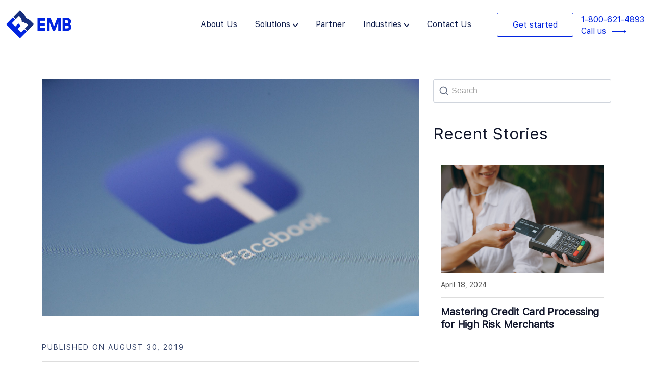

--- FILE ---
content_type: text/html; charset=UTF-8
request_url: https://emerchantbroker.com/blog/facebook-libra-wont-launch-until-regulators-satisfied/
body_size: 27578
content:
<!DOCTYPE html>
<html lang="en-US" prefix="og: https://ogp.me/ns#">

<head>
	
	<meta charset="UTF-8">
	<meta name="viewport" content="width=device-width, initial-scale=1, minimum-scale=1">
	<link rel="profile" href="https://gmpg.org/xfn/11">
		
<!-- Search Engine Optimization by Rank Math - https://rankmath.com/ -->
<title>Facebook Libra Won’t Launch Until Regulators Satisfied</title>
<meta name="description" content="Facebook Libra cryptocurrency won’t be launched unless all regulatory concerns are discussed. Are you an eCommerce merchant interested in digital money and"/>
<meta name="robots" content="follow, index, max-snippet:-1, max-video-preview:-1, max-image-preview:large"/>
<link rel="canonical" href="https://emerchantbroker.com/blog/facebook-libra-wont-launch-until-regulators-satisfied/" />
<meta property="og:locale" content="en_US" />
<meta property="og:type" content="article" />
<meta property="og:title" content="Facebook Libra Won’t Launch Until Regulators Satisfied" />
<meta property="og:description" content="Facebook Libra cryptocurrency won’t be launched unless all regulatory concerns are discussed. Are you an eCommerce merchant interested in digital money and" />
<meta property="og:url" content="https://emerchantbroker.com/blog/facebook-libra-wont-launch-until-regulators-satisfied/" />
<meta property="og:site_name" content="Emerchantbroker" />
<meta property="article:tag" content="Articles" />
<meta property="article:tag" content="cryptocurrency" />
<meta property="article:tag" content="Facebook Libra" />
<meta property="article:tag" content="Libra" />
<meta property="article:tag" content="News" />
<meta property="article:section" content="Business Marketing" />
<meta property="og:updated_time" content="2023-02-20T15:12:54-08:00" />
<meta property="og:image" content="https://emerchantbroker.com/wp-content/uploads/2019/06/facebook-libra-1600x1005.jpeg" />
<meta property="og:image:secure_url" content="https://emerchantbroker.com/wp-content/uploads/2019/06/facebook-libra-1600x1005.jpeg" />
<meta property="og:image:width" content="1200" />
<meta property="og:image:height" content="754" />
<meta property="og:image:alt" content="Facebook Libra Won’t Launch Until Regulators Satisfied" />
<meta property="og:image:type" content="image/jpeg" />
<meta property="article:published_time" content="2019-08-30T14:59:32-07:00" />
<meta property="article:modified_time" content="2023-02-20T15:12:54-08:00" />
<meta name="twitter:card" content="summary_large_image" />
<meta name="twitter:title" content="Facebook Libra Won’t Launch Until Regulators Satisfied" />
<meta name="twitter:description" content="Facebook Libra cryptocurrency won’t be launched unless all regulatory concerns are discussed. Are you an eCommerce merchant interested in digital money and" />
<meta name="twitter:creator" content="@admin" />
<meta name="twitter:image" content="https://emerchantbroker.com/wp-content/uploads/2019/06/facebook-libra-1600x1005.jpeg" />
<meta name="twitter:label1" content="Written by" />
<meta name="twitter:data1" content="eMBadmin" />
<meta name="twitter:label2" content="Time to read" />
<meta name="twitter:data2" content="3 minutes" />
<script type="application/ld+json" class="rank-math-schema">{"@context":"https://schema.org","@graph":[{"@type":"Organization","@id":"https://emerchantbroker.com/#organization","name":"Emerchantbroker","url":"https://emerchantbroker.com"},{"@type":"WebSite","@id":"https://emerchantbroker.com/#website","url":"https://emerchantbroker.com","name":"Emerchantbroker","alternateName":"EMB","publisher":{"@id":"https://emerchantbroker.com/#organization"},"inLanguage":"en-US"},{"@type":"ImageObject","@id":"https://emerchantbroker.com/wp-content/uploads/2019/06/facebook-libra.jpeg","url":"https://emerchantbroker.com/wp-content/uploads/2019/06/facebook-libra.jpeg","width":"2387","height":"1500","inLanguage":"en-US"},{"@type":"WebPage","@id":"https://emerchantbroker.com/blog/facebook-libra-wont-launch-until-regulators-satisfied/#webpage","url":"https://emerchantbroker.com/blog/facebook-libra-wont-launch-until-regulators-satisfied/","name":"Facebook Libra Won\u2019t Launch Until Regulators Satisfied","datePublished":"2019-08-30T14:59:32-07:00","dateModified":"2023-02-20T15:12:54-08:00","isPartOf":{"@id":"https://emerchantbroker.com/#website"},"primaryImageOfPage":{"@id":"https://emerchantbroker.com/wp-content/uploads/2019/06/facebook-libra.jpeg"},"inLanguage":"en-US"},{"@type":"Person","@id":"https://emerchantbroker.com/author/admin/","name":"eMBadmin","url":"https://emerchantbroker.com/author/admin/","image":{"@type":"ImageObject","@id":"https://secure.gravatar.com/avatar/813fdd0a8b65522c57e7b18bf8473368?s=96&amp;r=g","url":"https://secure.gravatar.com/avatar/813fdd0a8b65522c57e7b18bf8473368?s=96&amp;r=g","caption":"eMBadmin","inLanguage":"en-US"},"sameAs":["http://paradoxeisen.com/emb","https://twitter.com/admin"],"worksFor":{"@id":"https://emerchantbroker.com/#organization"}},{"@type":"BlogPosting","headline":"Facebook Libra Won\u2019t Launch Until Regulators Satisfied","datePublished":"2019-08-30T14:59:32-07:00","dateModified":"2023-02-20T15:12:54-08:00","articleSection":"Business Marketing","author":{"@id":"https://emerchantbroker.com/author/admin/","name":"eMBadmin"},"publisher":{"@id":"https://emerchantbroker.com/#organization"},"description":"Facebook Libra cryptocurrency won\u2019t be launched unless all regulatory concerns are discussed. Are you an eCommerce merchant interested in digital money and","name":"Facebook Libra Won\u2019t Launch Until Regulators Satisfied","@id":"https://emerchantbroker.com/blog/facebook-libra-wont-launch-until-regulators-satisfied/#richSnippet","isPartOf":{"@id":"https://emerchantbroker.com/blog/facebook-libra-wont-launch-until-regulators-satisfied/#webpage"},"image":{"@id":"https://emerchantbroker.com/wp-content/uploads/2019/06/facebook-libra.jpeg"},"inLanguage":"en-US","mainEntityOfPage":{"@id":"https://emerchantbroker.com/blog/facebook-libra-wont-launch-until-regulators-satisfied/#webpage"}}]}</script>
<!-- /Rank Math WordPress SEO plugin -->

<link rel='dns-prefetch' href='//www.googletagmanager.com' />
<link rel="alternate" type="application/rss+xml" title=" &raquo; Feed" href="https://emerchantbroker.com/feed/" />
<link rel="alternate" type="application/rss+xml" title=" &raquo; Comments Feed" href="https://emerchantbroker.com/comments/feed/" />
<script type="text/javascript">
/* <![CDATA[ */
window._wpemojiSettings = {"baseUrl":"https:\/\/s.w.org\/images\/core\/emoji\/14.0.0\/72x72\/","ext":".png","svgUrl":"https:\/\/s.w.org\/images\/core\/emoji\/14.0.0\/svg\/","svgExt":".svg","source":{"concatemoji":"https:\/\/emerchantbroker.com\/wp-includes\/js\/wp-emoji-release.min.js?ver=6.4.7"}};
/*! This file is auto-generated */
!function(i,n){var o,s,e;function c(e){try{var t={supportTests:e,timestamp:(new Date).valueOf()};sessionStorage.setItem(o,JSON.stringify(t))}catch(e){}}function p(e,t,n){e.clearRect(0,0,e.canvas.width,e.canvas.height),e.fillText(t,0,0);var t=new Uint32Array(e.getImageData(0,0,e.canvas.width,e.canvas.height).data),r=(e.clearRect(0,0,e.canvas.width,e.canvas.height),e.fillText(n,0,0),new Uint32Array(e.getImageData(0,0,e.canvas.width,e.canvas.height).data));return t.every(function(e,t){return e===r[t]})}function u(e,t,n){switch(t){case"flag":return n(e,"\ud83c\udff3\ufe0f\u200d\u26a7\ufe0f","\ud83c\udff3\ufe0f\u200b\u26a7\ufe0f")?!1:!n(e,"\ud83c\uddfa\ud83c\uddf3","\ud83c\uddfa\u200b\ud83c\uddf3")&&!n(e,"\ud83c\udff4\udb40\udc67\udb40\udc62\udb40\udc65\udb40\udc6e\udb40\udc67\udb40\udc7f","\ud83c\udff4\u200b\udb40\udc67\u200b\udb40\udc62\u200b\udb40\udc65\u200b\udb40\udc6e\u200b\udb40\udc67\u200b\udb40\udc7f");case"emoji":return!n(e,"\ud83e\udef1\ud83c\udffb\u200d\ud83e\udef2\ud83c\udfff","\ud83e\udef1\ud83c\udffb\u200b\ud83e\udef2\ud83c\udfff")}return!1}function f(e,t,n){var r="undefined"!=typeof WorkerGlobalScope&&self instanceof WorkerGlobalScope?new OffscreenCanvas(300,150):i.createElement("canvas"),a=r.getContext("2d",{willReadFrequently:!0}),o=(a.textBaseline="top",a.font="600 32px Arial",{});return e.forEach(function(e){o[e]=t(a,e,n)}),o}function t(e){var t=i.createElement("script");t.src=e,t.defer=!0,i.head.appendChild(t)}"undefined"!=typeof Promise&&(o="wpEmojiSettingsSupports",s=["flag","emoji"],n.supports={everything:!0,everythingExceptFlag:!0},e=new Promise(function(e){i.addEventListener("DOMContentLoaded",e,{once:!0})}),new Promise(function(t){var n=function(){try{var e=JSON.parse(sessionStorage.getItem(o));if("object"==typeof e&&"number"==typeof e.timestamp&&(new Date).valueOf()<e.timestamp+604800&&"object"==typeof e.supportTests)return e.supportTests}catch(e){}return null}();if(!n){if("undefined"!=typeof Worker&&"undefined"!=typeof OffscreenCanvas&&"undefined"!=typeof URL&&URL.createObjectURL&&"undefined"!=typeof Blob)try{var e="postMessage("+f.toString()+"("+[JSON.stringify(s),u.toString(),p.toString()].join(",")+"));",r=new Blob([e],{type:"text/javascript"}),a=new Worker(URL.createObjectURL(r),{name:"wpTestEmojiSupports"});return void(a.onmessage=function(e){c(n=e.data),a.terminate(),t(n)})}catch(e){}c(n=f(s,u,p))}t(n)}).then(function(e){for(var t in e)n.supports[t]=e[t],n.supports.everything=n.supports.everything&&n.supports[t],"flag"!==t&&(n.supports.everythingExceptFlag=n.supports.everythingExceptFlag&&n.supports[t]);n.supports.everythingExceptFlag=n.supports.everythingExceptFlag&&!n.supports.flag,n.DOMReady=!1,n.readyCallback=function(){n.DOMReady=!0}}).then(function(){return e}).then(function(){var e;n.supports.everything||(n.readyCallback(),(e=n.source||{}).concatemoji?t(e.concatemoji):e.wpemoji&&e.twemoji&&(t(e.twemoji),t(e.wpemoji)))}))}((window,document),window._wpemojiSettings);
/* ]]> */
</script>
<style id='wp-emoji-styles-inline-css' type='text/css'>

	img.wp-smiley, img.emoji {
		display: inline !important;
		border: none !important;
		box-shadow: none !important;
		height: 1em !important;
		width: 1em !important;
		margin: 0 0.07em !important;
		vertical-align: -0.1em !important;
		background: none !important;
		padding: 0 !important;
	}
</style>
<style id='classic-theme-styles-inline-css' type='text/css'>
/*! This file is auto-generated */
.wp-block-button__link{color:#fff;background-color:#32373c;border-radius:9999px;box-shadow:none;text-decoration:none;padding:calc(.667em + 2px) calc(1.333em + 2px);font-size:1.125em}.wp-block-file__button{background:#32373c;color:#fff;text-decoration:none}
</style>
<style id='global-styles-inline-css' type='text/css'>
body{--wp--preset--color--black: #000000;--wp--preset--color--cyan-bluish-gray: #abb8c3;--wp--preset--color--white: #ffffff;--wp--preset--color--pale-pink: #f78da7;--wp--preset--color--vivid-red: #cf2e2e;--wp--preset--color--luminous-vivid-orange: #ff6900;--wp--preset--color--luminous-vivid-amber: #fcb900;--wp--preset--color--light-green-cyan: #7bdcb5;--wp--preset--color--vivid-green-cyan: #00d084;--wp--preset--color--pale-cyan-blue: #8ed1fc;--wp--preset--color--vivid-cyan-blue: #0693e3;--wp--preset--color--vivid-purple: #9b51e0;--wp--preset--color--neve-link-color: var(--nv-primary-accent);--wp--preset--color--neve-link-hover-color: var(--nv-secondary-accent);--wp--preset--color--nv-site-bg: var(--nv-site-bg);--wp--preset--color--nv-light-bg: var(--nv-light-bg);--wp--preset--color--nv-dark-bg: var(--nv-dark-bg);--wp--preset--color--neve-text-color: var(--nv-text-color);--wp--preset--color--nv-text-dark-bg: var(--nv-text-dark-bg);--wp--preset--color--nv-c-1: var(--nv-c-1);--wp--preset--color--nv-c-2: var(--nv-c-2);--wp--preset--gradient--vivid-cyan-blue-to-vivid-purple: linear-gradient(135deg,rgba(6,147,227,1) 0%,rgb(155,81,224) 100%);--wp--preset--gradient--light-green-cyan-to-vivid-green-cyan: linear-gradient(135deg,rgb(122,220,180) 0%,rgb(0,208,130) 100%);--wp--preset--gradient--luminous-vivid-amber-to-luminous-vivid-orange: linear-gradient(135deg,rgba(252,185,0,1) 0%,rgba(255,105,0,1) 100%);--wp--preset--gradient--luminous-vivid-orange-to-vivid-red: linear-gradient(135deg,rgba(255,105,0,1) 0%,rgb(207,46,46) 100%);--wp--preset--gradient--very-light-gray-to-cyan-bluish-gray: linear-gradient(135deg,rgb(238,238,238) 0%,rgb(169,184,195) 100%);--wp--preset--gradient--cool-to-warm-spectrum: linear-gradient(135deg,rgb(74,234,220) 0%,rgb(151,120,209) 20%,rgb(207,42,186) 40%,rgb(238,44,130) 60%,rgb(251,105,98) 80%,rgb(254,248,76) 100%);--wp--preset--gradient--blush-light-purple: linear-gradient(135deg,rgb(255,206,236) 0%,rgb(152,150,240) 100%);--wp--preset--gradient--blush-bordeaux: linear-gradient(135deg,rgb(254,205,165) 0%,rgb(254,45,45) 50%,rgb(107,0,62) 100%);--wp--preset--gradient--luminous-dusk: linear-gradient(135deg,rgb(255,203,112) 0%,rgb(199,81,192) 50%,rgb(65,88,208) 100%);--wp--preset--gradient--pale-ocean: linear-gradient(135deg,rgb(255,245,203) 0%,rgb(182,227,212) 50%,rgb(51,167,181) 100%);--wp--preset--gradient--electric-grass: linear-gradient(135deg,rgb(202,248,128) 0%,rgb(113,206,126) 100%);--wp--preset--gradient--midnight: linear-gradient(135deg,rgb(2,3,129) 0%,rgb(40,116,252) 100%);--wp--preset--font-size--small: 13px;--wp--preset--font-size--medium: 20px;--wp--preset--font-size--large: 36px;--wp--preset--font-size--x-large: 42px;--wp--preset--spacing--20: 0.44rem;--wp--preset--spacing--30: 0.67rem;--wp--preset--spacing--40: 1rem;--wp--preset--spacing--50: 1.5rem;--wp--preset--spacing--60: 2.25rem;--wp--preset--spacing--70: 3.38rem;--wp--preset--spacing--80: 5.06rem;--wp--preset--shadow--natural: 6px 6px 9px rgba(0, 0, 0, 0.2);--wp--preset--shadow--deep: 12px 12px 50px rgba(0, 0, 0, 0.4);--wp--preset--shadow--sharp: 6px 6px 0px rgba(0, 0, 0, 0.2);--wp--preset--shadow--outlined: 6px 6px 0px -3px rgba(255, 255, 255, 1), 6px 6px rgba(0, 0, 0, 1);--wp--preset--shadow--crisp: 6px 6px 0px rgba(0, 0, 0, 1);}:where(.is-layout-flex){gap: 0.5em;}:where(.is-layout-grid){gap: 0.5em;}body .is-layout-flow > .alignleft{float: left;margin-inline-start: 0;margin-inline-end: 2em;}body .is-layout-flow > .alignright{float: right;margin-inline-start: 2em;margin-inline-end: 0;}body .is-layout-flow > .aligncenter{margin-left: auto !important;margin-right: auto !important;}body .is-layout-constrained > .alignleft{float: left;margin-inline-start: 0;margin-inline-end: 2em;}body .is-layout-constrained > .alignright{float: right;margin-inline-start: 2em;margin-inline-end: 0;}body .is-layout-constrained > .aligncenter{margin-left: auto !important;margin-right: auto !important;}body .is-layout-constrained > :where(:not(.alignleft):not(.alignright):not(.alignfull)){max-width: var(--wp--style--global--content-size);margin-left: auto !important;margin-right: auto !important;}body .is-layout-constrained > .alignwide{max-width: var(--wp--style--global--wide-size);}body .is-layout-flex{display: flex;}body .is-layout-flex{flex-wrap: wrap;align-items: center;}body .is-layout-flex > *{margin: 0;}body .is-layout-grid{display: grid;}body .is-layout-grid > *{margin: 0;}:where(.wp-block-columns.is-layout-flex){gap: 2em;}:where(.wp-block-columns.is-layout-grid){gap: 2em;}:where(.wp-block-post-template.is-layout-flex){gap: 1.25em;}:where(.wp-block-post-template.is-layout-grid){gap: 1.25em;}.has-black-color{color: var(--wp--preset--color--black) !important;}.has-cyan-bluish-gray-color{color: var(--wp--preset--color--cyan-bluish-gray) !important;}.has-white-color{color: var(--wp--preset--color--white) !important;}.has-pale-pink-color{color: var(--wp--preset--color--pale-pink) !important;}.has-vivid-red-color{color: var(--wp--preset--color--vivid-red) !important;}.has-luminous-vivid-orange-color{color: var(--wp--preset--color--luminous-vivid-orange) !important;}.has-luminous-vivid-amber-color{color: var(--wp--preset--color--luminous-vivid-amber) !important;}.has-light-green-cyan-color{color: var(--wp--preset--color--light-green-cyan) !important;}.has-vivid-green-cyan-color{color: var(--wp--preset--color--vivid-green-cyan) !important;}.has-pale-cyan-blue-color{color: var(--wp--preset--color--pale-cyan-blue) !important;}.has-vivid-cyan-blue-color{color: var(--wp--preset--color--vivid-cyan-blue) !important;}.has-vivid-purple-color{color: var(--wp--preset--color--vivid-purple) !important;}.has-black-background-color{background-color: var(--wp--preset--color--black) !important;}.has-cyan-bluish-gray-background-color{background-color: var(--wp--preset--color--cyan-bluish-gray) !important;}.has-white-background-color{background-color: var(--wp--preset--color--white) !important;}.has-pale-pink-background-color{background-color: var(--wp--preset--color--pale-pink) !important;}.has-vivid-red-background-color{background-color: var(--wp--preset--color--vivid-red) !important;}.has-luminous-vivid-orange-background-color{background-color: var(--wp--preset--color--luminous-vivid-orange) !important;}.has-luminous-vivid-amber-background-color{background-color: var(--wp--preset--color--luminous-vivid-amber) !important;}.has-light-green-cyan-background-color{background-color: var(--wp--preset--color--light-green-cyan) !important;}.has-vivid-green-cyan-background-color{background-color: var(--wp--preset--color--vivid-green-cyan) !important;}.has-pale-cyan-blue-background-color{background-color: var(--wp--preset--color--pale-cyan-blue) !important;}.has-vivid-cyan-blue-background-color{background-color: var(--wp--preset--color--vivid-cyan-blue) !important;}.has-vivid-purple-background-color{background-color: var(--wp--preset--color--vivid-purple) !important;}.has-black-border-color{border-color: var(--wp--preset--color--black) !important;}.has-cyan-bluish-gray-border-color{border-color: var(--wp--preset--color--cyan-bluish-gray) !important;}.has-white-border-color{border-color: var(--wp--preset--color--white) !important;}.has-pale-pink-border-color{border-color: var(--wp--preset--color--pale-pink) !important;}.has-vivid-red-border-color{border-color: var(--wp--preset--color--vivid-red) !important;}.has-luminous-vivid-orange-border-color{border-color: var(--wp--preset--color--luminous-vivid-orange) !important;}.has-luminous-vivid-amber-border-color{border-color: var(--wp--preset--color--luminous-vivid-amber) !important;}.has-light-green-cyan-border-color{border-color: var(--wp--preset--color--light-green-cyan) !important;}.has-vivid-green-cyan-border-color{border-color: var(--wp--preset--color--vivid-green-cyan) !important;}.has-pale-cyan-blue-border-color{border-color: var(--wp--preset--color--pale-cyan-blue) !important;}.has-vivid-cyan-blue-border-color{border-color: var(--wp--preset--color--vivid-cyan-blue) !important;}.has-vivid-purple-border-color{border-color: var(--wp--preset--color--vivid-purple) !important;}.has-vivid-cyan-blue-to-vivid-purple-gradient-background{background: var(--wp--preset--gradient--vivid-cyan-blue-to-vivid-purple) !important;}.has-light-green-cyan-to-vivid-green-cyan-gradient-background{background: var(--wp--preset--gradient--light-green-cyan-to-vivid-green-cyan) !important;}.has-luminous-vivid-amber-to-luminous-vivid-orange-gradient-background{background: var(--wp--preset--gradient--luminous-vivid-amber-to-luminous-vivid-orange) !important;}.has-luminous-vivid-orange-to-vivid-red-gradient-background{background: var(--wp--preset--gradient--luminous-vivid-orange-to-vivid-red) !important;}.has-very-light-gray-to-cyan-bluish-gray-gradient-background{background: var(--wp--preset--gradient--very-light-gray-to-cyan-bluish-gray) !important;}.has-cool-to-warm-spectrum-gradient-background{background: var(--wp--preset--gradient--cool-to-warm-spectrum) !important;}.has-blush-light-purple-gradient-background{background: var(--wp--preset--gradient--blush-light-purple) !important;}.has-blush-bordeaux-gradient-background{background: var(--wp--preset--gradient--blush-bordeaux) !important;}.has-luminous-dusk-gradient-background{background: var(--wp--preset--gradient--luminous-dusk) !important;}.has-pale-ocean-gradient-background{background: var(--wp--preset--gradient--pale-ocean) !important;}.has-electric-grass-gradient-background{background: var(--wp--preset--gradient--electric-grass) !important;}.has-midnight-gradient-background{background: var(--wp--preset--gradient--midnight) !important;}.has-small-font-size{font-size: var(--wp--preset--font-size--small) !important;}.has-medium-font-size{font-size: var(--wp--preset--font-size--medium) !important;}.has-large-font-size{font-size: var(--wp--preset--font-size--large) !important;}.has-x-large-font-size{font-size: var(--wp--preset--font-size--x-large) !important;}
.wp-block-navigation a:where(:not(.wp-element-button)){color: inherit;}
:where(.wp-block-post-template.is-layout-flex){gap: 1.25em;}:where(.wp-block-post-template.is-layout-grid){gap: 1.25em;}
:where(.wp-block-columns.is-layout-flex){gap: 2em;}:where(.wp-block-columns.is-layout-grid){gap: 2em;}
.wp-block-pullquote{font-size: 1.5em;line-height: 1.6;}
</style>
<link rel='stylesheet' id='rt-fontawsome-css' href='https://emerchantbroker.com/wp-content/plugins/the-post-grid/assets/vendor/font-awesome/css/font-awesome.min.css?ver=7.2.9' type='text/css' media='all' />
<link rel='stylesheet' id='rt-tpg-css' href='https://emerchantbroker.com/wp-content/plugins/the-post-grid/assets/css/thepostgrid.min.css?ver=7.2.9' type='text/css' media='all' />
<link rel='stylesheet' id='wpa-style-css' href='https://emerchantbroker.com/wp-content/plugins/wp-accessibility/css/wpa-style.css?ver=2.1.13' type='text/css' media='all' />
<style id='wpa-style-inline-css' type='text/css'>
:root { --admin-bar-top : 7px; }
</style>
<link rel='stylesheet' id='wordpress-popular-posts-css-css' href='https://emerchantbroker.com/wp-content/plugins/wordpress-popular-posts/assets/css/wpp.css?ver=6.2.1' type='text/css' media='all' />
<link rel='stylesheet' id='neve-style-css' href='https://emerchantbroker.com/wp-content/themes/neve/style-main-new.min.css?ver=3.6.7' type='text/css' media='all' />
<style id='neve-style-inline-css' type='text/css'>
.nv-meta-list li.meta:not(:last-child):after { content:"/" }.nv-meta-list .no-mobile{
			display:none;
		}.nv-meta-list li.last::after{
			content: ""!important;
		}@media (min-width: 769px) {
			.nv-meta-list .no-mobile {
				display: inline-block;
			}
			.nv-meta-list li.last:not(:last-child)::after {
		 		content: "/" !important;
			}
		}
 :root{ --container: 748px;--postwidth:100%; --primarybtnbg: var(--nv-primary-accent); --primarybtnhoverbg: var(--nv-primary-accent); --primarybtncolor: #fff; --secondarybtncolor: var(--nv-primary-accent); --primarybtnhovercolor: #fff; --secondarybtnhovercolor: var(--nv-primary-accent);--primarybtnborderradius:3px;--secondarybtnborderradius:3px;--secondarybtnborderwidth:3px;--btnpadding:13px 15px;--primarybtnpadding:13px 15px;--secondarybtnpadding:calc(13px - 3px) calc(15px - 3px); --bodyfontfamily: Arial,Helvetica,sans-serif; --bodyfontsize: 15px; --bodylineheight: 1.6; --bodyletterspacing: 0px; --bodyfontweight: 400; --h1fontsize: 36px; --h1fontweight: 700; --h1lineheight: 1.2; --h1letterspacing: 0px; --h1texttransform: none; --h2fontsize: 28px; --h2fontweight: 700; --h2lineheight: 1.3; --h2letterspacing: 0px; --h2texttransform: none; --h3fontsize: 24px; --h3fontweight: 700; --h3lineheight: 1.4; --h3letterspacing: 0px; --h3texttransform: none; --h4fontsize: 20px; --h4fontweight: 700; --h4lineheight: 1.6; --h4letterspacing: 0px; --h4texttransform: none; --h5fontsize: 16px; --h5fontweight: 700; --h5lineheight: 1.6; --h5letterspacing: 0px; --h5texttransform: none; --h6fontsize: 14px; --h6fontweight: 700; --h6lineheight: 1.6; --h6letterspacing: 0px; --h6texttransform: none;--formfieldborderwidth:2px;--formfieldborderradius:3px; --formfieldbgcolor: var(--nv-site-bg); --formfieldbordercolor: #dddddd; --formfieldcolor: var(--nv-text-color);--formfieldpadding:10px 12px; } .single-post-container .alignfull > [class*="__inner-container"], .single-post-container .alignwide > [class*="__inner-container"]{ max-width:718px } .nv-meta-list{ --avatarsize: 20px; } .single .nv-meta-list{ --avatarsize: 20px; } .nv-post-cover{ --height: 250px;--padding:40px 15px;--justify: flex-start; --textalign: left; --valign: center; } .nv-post-cover .nv-title-meta-wrap, .nv-page-title-wrap, .entry-header{ --textalign: left; } .nv-is-boxed.nv-title-meta-wrap{ --padding:40px 15px; --bgcolor: var(--nv-dark-bg); } .nv-overlay{ --opacity: 50; --blendmode: normal; } .nv-is-boxed.nv-comments-wrap{ --padding:20px; } .nv-is-boxed.comment-respond{ --padding:20px; } .single:not(.single-product), .page{ --c-vspace:0 0 0 0;; } .global-styled{ --bgcolor: var(--nv-site-bg); } .header-top{ --rowbcolor: var(--nv-light-bg); --color: var(--nv-text-color); } .header-main{ --rowbcolor: var(--nv-light-bg); --color: var(--nv-text-color); } .header-bottom{ --rowbcolor: var(--nv-light-bg); --color: var(--nv-text-color); } .footer-top-inner .row{ grid-template-columns:1fr 1fr 1fr; --valign: flex-start; } .footer-top{ --rowbcolor: var(--nv-light-bg); --color: var(--nv-text-color); --bgcolor: var(--nv-site-bg); } .footer-main-inner .row{ grid-template-columns:1fr 1fr 1fr; --valign: flex-start; } .footer-main{ --rowbcolor: var(--nv-light-bg); --color: var(--nv-text-color); --bgcolor: var(--nv-site-bg); } .footer-bottom-inner .row{ grid-template-columns:1fr 1fr 1fr; --valign: flex-start; } .footer-bottom{ --rowbcolor: var(--nv-light-bg); --color: var(--nv-text-dark-bg); --bgcolor: var(--nv-dark-bg); } @media(min-width: 576px){ :root{ --container: 992px;--postwidth:50%;--btnpadding:13px 15px;--primarybtnpadding:13px 15px;--secondarybtnpadding:calc(13px - 3px) calc(15px - 3px); --bodyfontsize: 16px; --bodylineheight: 1.6; --bodyletterspacing: 0px; --h1fontsize: 38px; --h1lineheight: 1.2; --h1letterspacing: 0px; --h2fontsize: 30px; --h2lineheight: 1.2; --h2letterspacing: 0px; --h3fontsize: 26px; --h3lineheight: 1.4; --h3letterspacing: 0px; --h4fontsize: 22px; --h4lineheight: 1.5; --h4letterspacing: 0px; --h5fontsize: 18px; --h5lineheight: 1.6; --h5letterspacing: 0px; --h6fontsize: 14px; --h6lineheight: 1.6; --h6letterspacing: 0px; } .single-post-container .alignfull > [class*="__inner-container"], .single-post-container .alignwide > [class*="__inner-container"]{ max-width:962px } .nv-meta-list{ --avatarsize: 20px; } .single .nv-meta-list{ --avatarsize: 20px; } .nv-post-cover{ --height: 320px;--padding:60px 30px;--justify: flex-start; --textalign: left; --valign: center; } .nv-post-cover .nv-title-meta-wrap, .nv-page-title-wrap, .entry-header{ --textalign: left; } .nv-is-boxed.nv-title-meta-wrap{ --padding:60px 30px; } .nv-is-boxed.nv-comments-wrap{ --padding:30px; } .nv-is-boxed.comment-respond{ --padding:30px; } .single:not(.single-product), .page{ --c-vspace:0 0 0 0;; } }@media(min-width: 960px){ :root{ --container: 1140px;--postwidth:100%;--btnpadding:13px 15px;--primarybtnpadding:13px 15px;--secondarybtnpadding:calc(13px - 3px) calc(15px - 3px); --bodyfontsize: 16px; --bodylineheight: 1.7; --bodyletterspacing: 0px; --h1fontsize: 40px; --h1lineheight: 1.1; --h1letterspacing: 0px; --h2fontsize: 32px; --h2lineheight: 1.2; --h2letterspacing: 0px; --h3fontsize: 28px; --h3lineheight: 1.4; --h3letterspacing: 0px; --h4fontsize: 24px; --h4lineheight: 1.5; --h4letterspacing: 0px; --h5fontsize: 20px; --h5lineheight: 1.6; --h5letterspacing: 0px; --h6fontsize: 16px; --h6lineheight: 1.6; --h6letterspacing: 0px; } body:not(.single):not(.archive):not(.blog):not(.search):not(.error404) .neve-main > .container .col, body.post-type-archive-course .neve-main > .container .col, body.post-type-archive-llms_membership .neve-main > .container .col{ max-width: 100%; } body:not(.single):not(.archive):not(.blog):not(.search):not(.error404) .nv-sidebar-wrap, body.post-type-archive-course .nv-sidebar-wrap, body.post-type-archive-llms_membership .nv-sidebar-wrap{ max-width: 0%; } .neve-main > .archive-container .nv-index-posts.col{ max-width: 67%; } .neve-main > .archive-container .nv-sidebar-wrap{ max-width: 33%; } .neve-main > .single-post-container .nv-single-post-wrap.col{ max-width: 67%; } .single-post-container .alignfull > [class*="__inner-container"], .single-post-container .alignwide > [class*="__inner-container"]{ max-width:734px } .container-fluid.single-post-container .alignfull > [class*="__inner-container"], .container-fluid.single-post-container .alignwide > [class*="__inner-container"]{ max-width:calc(67% + 15px) } .neve-main > .single-post-container .nv-sidebar-wrap{ max-width: 33%; } .nv-meta-list{ --avatarsize: 20px; } .single .nv-meta-list{ --avatarsize: 20px; } .nv-post-cover{ --height: 400px;--padding:60px 40px;--justify: flex-start; --textalign: left; --valign: center; } .nv-post-cover .nv-title-meta-wrap, .nv-page-title-wrap, .entry-header{ --textalign: left; } .nv-is-boxed.nv-title-meta-wrap{ --padding:60px 40px; } .nv-is-boxed.nv-comments-wrap{ --padding:40px; } .nv-is-boxed.comment-respond{ --padding:40px; } .single:not(.single-product), .page{ --c-vspace:0 0 0 0;; } }:root{--nv-primary-accent:#2f5aae;--nv-secondary-accent:#2f5aae;--nv-site-bg:#ffffff;--nv-light-bg:#f4f5f7;--nv-dark-bg:#121212;--nv-text-color:#3b3b3b;--nv-text-dark-bg:#ffffff;--nv-c-1:#9463ae;--nv-c-2:#be574b;--nv-fallback-ff:Arial, Helvetica, sans-serif;}
</style>
<link rel='stylesheet' id='neve-child-style-20-css' href='https://emerchantbroker.com/wp-content/themes/neve-child-master/assets/css/bootstrap.min.css?ver=3.6.7' type='text/css' media='all' />
<link rel='stylesheet' id='neve-child-style-21-css' href='https://emerchantbroker.com/wp-content/themes/neve-child-master/assets/css/animate.min.css?ver=3.6.7' type='text/css' media='all' />
<link rel='stylesheet' id='neve-child-style-23-css' href='https://emerchantbroker.com/wp-content/themes/neve-child-master/assets/css/font-awesome.min.css?ver=3.6.7' type='text/css' media='all' />
<link rel='stylesheet' id='neve-child-style-22-css' href='https://emerchantbroker.com/wp-content/themes/neve-child-master/assets/css/slick.css?ver=3.6.7' type='text/css' media='all' />
<link rel='stylesheet' id='neve-child-style-325-css' href='https://emerchantbroker.com/wp-content/themes/neve-child-master/style.css?ver=3.6.7' type='text/css' media='all' />
<link rel='stylesheet' id='neve-child-style-48-css' href='https://emerchantbroker.com/wp-content/themes/neve-child-master/assets/css/inner-pages.css?ver=3.6.7' type='text/css' media='all' />
<link rel='stylesheet' id='neve-child-style-57-css' href='https://emerchantbroker.com/wp-content/themes/neve-child-master/assets/css/responsive.css?ver=3.6.7' type='text/css' media='all' />
<script type="text/javascript" src="https://emerchantbroker.com/wp-includes/js/jquery/jquery.min.js?ver=3.7.1" id="jquery-core-js"></script>
<script type="text/javascript" src="https://emerchantbroker.com/wp-includes/js/jquery/jquery-migrate.min.js?ver=3.4.1" id="jquery-migrate-js"></script>
<script type="application/json" id="wpp-json">
/* <![CDATA[ */
{"sampling_active":0,"sampling_rate":100,"ajax_url":"https:\/\/emerchantbroker.com\/wp-json\/wordpress-popular-posts\/v1\/popular-posts","api_url":"https:\/\/emerchantbroker.com\/wp-json\/wordpress-popular-posts","ID":11957,"token":"1adbb57687","lang":0,"debug":0}
/* ]]> */
</script>
<script type="text/javascript" src="https://emerchantbroker.com/wp-content/plugins/wordpress-popular-posts/assets/js/wpp.min.js?ver=6.2.1" id="wpp-js-js"></script>

<!-- Google tag (gtag.js) snippet added by Site Kit -->
<!-- Google Analytics snippet added by Site Kit -->
<script type="text/javascript" src="https://www.googletagmanager.com/gtag/js?id=G-KCSC54LYY1" id="google_gtagjs-js" async></script>
<script type="text/javascript" id="google_gtagjs-js-after">
/* <![CDATA[ */
window.dataLayer = window.dataLayer || [];function gtag(){dataLayer.push(arguments);}
gtag("set","linker",{"domains":["emerchantbroker.com"]});
gtag("js", new Date());
gtag("set", "developer_id.dZTNiMT", true);
gtag("config", "G-KCSC54LYY1");
/* ]]> */
</script>
<script type="text/javascript" src="https://emerchantbroker.com/wp-content/plugins/wp-accessibility/js/fingerprint.min.js?ver=2.1.13" id="wpa-fingerprintjs-js"></script>
<link rel="https://api.w.org/" href="https://emerchantbroker.com/wp-json/" /><link rel="alternate" type="application/json" href="https://emerchantbroker.com/wp-json/wp/v2/posts/11957" /><link rel="EditURI" type="application/rsd+xml" title="RSD" href="https://emerchantbroker.com/xmlrpc.php?rsd" />
<meta name="generator" content="WordPress 6.4.7" />
<link rel='shortlink' href='https://emerchantbroker.com/?p=11957' />
<link rel="alternate" type="application/json+oembed" href="https://emerchantbroker.com/wp-json/oembed/1.0/embed?url=https%3A%2F%2Femerchantbroker.com%2Fblog%2Ffacebook-libra-wont-launch-until-regulators-satisfied%2F" />
<link rel="alternate" type="text/xml+oembed" href="https://emerchantbroker.com/wp-json/oembed/1.0/embed?url=https%3A%2F%2Femerchantbroker.com%2Fblog%2Ffacebook-libra-wont-launch-until-regulators-satisfied%2F&#038;format=xml" />
<meta name="generator" content="Site Kit by Google 1.170.0" />
        <script>

            jQuery(window).on('elementor/frontend/init', function () {
                var previewIframe = jQuery('#elementor-preview-iframe').get(0);

                // Attach a load event listener to the preview iframe
                jQuery(previewIframe).on('load', function () {
                    var tpg_selector = tpg_str_rev("nottub-tropmi-gpttr nottub-aera-noitces-dda-rotnemele");

                    var logo = "https://emerchantbroker.com/wp-content/plugins/the-post-grid";
                    var log_path = tpg_str_rev("gvs.04x04-noci/segami/stessa/");

                    jQuery('<div class="' + tpg_selector + '" style="vertical-align: bottom;margin-left: 5px;"><img src="' + logo + log_path + '" alt="TPG"/></div>').insertBefore(".elementor-add-section-drag-title");
                });

            });
        </script>
        <style>
            :root {
                --tpg-primary-color: #0d6efd;
                --tpg-secondary-color: #0654c4;
                --tpg-primary-light: #c4d0ff
            }

                    </style>

		            <style id="wpp-loading-animation-styles">@-webkit-keyframes bgslide{from{background-position-x:0}to{background-position-x:-200%}}@keyframes bgslide{from{background-position-x:0}to{background-position-x:-200%}}.wpp-widget-placeholder,.wpp-widget-block-placeholder,.wpp-shortcode-placeholder{margin:0 auto;width:60px;height:3px;background:#dd3737;background:linear-gradient(90deg,#dd3737 0%,#571313 10%,#dd3737 100%);background-size:200% auto;border-radius:3px;-webkit-animation:bgslide 1s infinite linear;animation:bgslide 1s infinite linear}</style>
            
	<link rel="preload" href="https://emerchantbroker.com/wp-content/themes/neve-child-master/assets/fonts/SFProText-Regular.woff2" as="font" as="font" type="font/woff2" crossorigin/>
	<link rel="preload" href="https://emerchantbroker.com/wp-content/themes/neve-child-master/assets/fonts/SFProText-Light.woff2" as="font" as="font" type="font/woff2" crossorigin/>
	<link rel="preload" href="https://emerchantbroker.com/wp-content/themes/neve-child-master/assets/fonts/SFProText-Semibold.woff2" as="font" as="font" type="font/woff2" crossorigin/>
	<link rel="preload" href="https://emerchantbroker.com/wp-content/themes/neve-child-master/assets/fonts/SFProDisplay-Bold.woff2" as="font" as="font" type="font/woff2" crossorigin/>
	<link rel="preload" href="https://emerchantbroker.com/wp-content/themes/neve-child-master/assets/fonts/SFProDisplay-Medium.woff2" as="font" as="font" type="font/woff2" crossorigin/>
	<link rel="preload" href="https://emerchantbroker.com/wp-content/themes/neve-child-master/assets/fonts/SFProDisplay-Regular.woff2" as="font" as="font" type="font/woff2" crossorigin/>
	<link rel="preload" href="https://emerchantbroker.com/wp-content/themes/neve-child-master/assets/fonts/SFProDisplay-Semibold.woff2" as="font" as="font" type="font/woff2" crossorigin/>
	<!-- Google Tag Manager -->
	<script>(function(w,d,s,l,i){w[l]=w[l]||[];w[l].push({'gtm.start':
		new Date().getTime(),event:'gtm.js'});var f=d.getElementsByTagName(s)[0],
		j=d.createElement(s),dl=l!='dataLayer'?'&l='+l:'';j.async=true;j.src=
		'https://www.googletagmanager.com/gtm.js?id='+i+dl;f.parentNode.insertBefore(j,f);
		})(window,document,'script','dataLayer','GTM-WNG9S4L');</script>
		<!-- End Google Tag Manager -->
	<link rel="preconnect" href="//code.tidio.co"><link rel="icon" href="https://emerchantbroker.com/wp-content/uploads/2022/12/cropped-logo-32x32.png" sizes="32x32" />
<link rel="icon" href="https://emerchantbroker.com/wp-content/uploads/2022/12/cropped-logo-192x192.png" sizes="192x192" />
<link rel="apple-touch-icon" href="https://emerchantbroker.com/wp-content/uploads/2022/12/cropped-logo-180x180.png" />
<meta name="msapplication-TileImage" content="https://emerchantbroker.com/wp-content/uploads/2022/12/cropped-logo-270x270.png" />
		<style type="text/css" id="wp-custom-css">
			
.white-box-style-2 .white-box-style-2-p{
	max-width: 1100px;
	margin-top: 20px
}
.p-style-11{
	max-width: 1000px; 
	text-align:center; 
	margin: 30px auto 0;
		color: #52525B;
    font-weight: 400;
    font-size: 18px;
    line-height: 160%;
}

 .btn-style-1 {
    min-width: 165px;
    min-height: 50px;
    line-height: 50px;
    padding: 0 20px;
    background: #0124E0;
    border-radius: 3px;
    color: #FFFFFF;
    font-weight: 500;
    font-size: 16px;
}
 .btn-style-1:hover {
    background: #0D1B4A;
    border-color: #0D1B4A;
	 color: #fff;
}
.upper-content a, .img-box-1 .content-box-1 a{
	background:none;
}
.upper-content .wp-block-latest-posts__post-title{
	font-size:32px;
	font-family: 'SFProDisplay-Semibold';
	
}
.wp-block-latest-posts__post-excerpt a:before{
	content: "\A";
  white-space: pre;
	
}


.gray-box-home .container .col-md-6:last-child {
    text-align: center !important;
}
.gray-box-home .container {
/*     padding-bottom: 60px; */
}

@keyframes fadein-left {
    from { 
      opacity: 0; 
      top:250px;
    }
    to { 
      opacity: 1; 
      top:80px;
    }
}

@keyframes fadein-right {
    from { 
      opacity: 0; 
      top:380px;
    }
    to { 
      opacity: 1; 
      top:240px;
    }
}

@keyframes scale-img {
  from { 
      opacity: 0; 
      top:70px;
    }
    to { 
      opacity: 1; 
      top:0px;
    }
}

.img3 {
	  position:relative;
    animation: scale-img 1s forwards 0.2s;
	  opacity: 0;
}

.img3 img{
	width:60%
}

.img2 {
    right: -10px;
    top: 238px;
    width: 40%;
    opacity: 0;
    animation: fadein-right 2s cubic-bezier(0.14, 0.57, 0.62, 1) forwards 1.5s;
}

.img1 {
    left: -10px;
    top: 80px;
    width: 40%;
    opacity: 0;
    animation: fadein-left 2s cubic-bezier(0.14, 0.57, 0.62, 1) forwards 1s;
}

.topslider{
	padding-top:0px !important;
}
ul.four-col li{
	max-width: 320px !important;
    background: transparent !important;
    max-height: 320px !important;
    margin-bottom: 30px !important;
    flex: 50%;
}

.home-header-vid{
	max-width:120%;
	margin-left: -40px;
  margin-top: -60px;
}
.alignment{
	text-align:left !important;

}
.newstyle .card-style h3, .newstyle .card-style p{
	color: #fff!important;
} 
.newstyle .card-style{
	margin-top:20px;
}
.newstyle .card-style a{
	color: #A1F0FF;
}
.integration-detail-box-1 h3{
	color: #11162B !important;
}
.integration-detail-box-1 a.link-style-1{
	color: #3452FE !important;
}
.panel-footer a:hover{
	border-color: #0D1B4A;
}
.pricing-panel .panel-heading .panel-title{
	font-family: 'SFProText';
}
.compare-panel-emp{
	margin-left: 40px;
}
.compare-panel-other{
	margin-left: 30px;
	margin-right: 10px;
}
.compare-content p{
	color: #3B3B3B;
}
@media (max-width: 767px){
.compare-panel-emp, .compare-panel-other {
    margin: 40px 0 !important;
}
	.gray-box-home .primary-button{
		line-height: 50px;
	}
	.mobile-marginB-1{
		margin-bottom: 30px !important;
	}
	.upper-content.greece-account{
		padding-left:30px;
	}
	.upper-content.greece-account .wp-block-latest-posts__post-title{ font-size: 23px;
	}
	.list-style-1-1{
		columns: 1;
	}

}
@media (max-width:1023px){
		#wpcf7-f10506-p15994-o1 form input:read-write, #wpcf7-f10506-p15994-o1 form textarea{
		width: 100%;
	}
}
.img-content-box .wp-block-latest-posts.wp-block-latest-posts__list, .img-box-1 .wp-block-latest-posts.wp-block-latest-posts__list{
	position: relative;
	padding-top: 30px;
}

.img-content-box time, .img-box-1 time{
	position: absolute;
	left: 0;
	top: 0;
	font-family: SF Pro Text;
font-size: 14px;
font-weight: 500;
line-height: 21px;
letter-spacing: 0em;
	color:  #18181B;
}
.img-content-box .wp-block-latest-posts__post-excerpt, .img-box-1 .wp-block-latest-posts__post-excerpt{
	margin-top: 15px;
	color: #52525B !important;
}
.img-content-box .wp-block-latest-posts__post-excerpt a, .img-box-1 .wp-block-latest-posts__post-excerpt a{
	display: block;
}	
.img-wrapper-1{
	min-height: 82px;
}
.img-box-1 .content-box-1{
	box-shadow: 0px 47.196px 82.179px rgb(0 0 0 / 28%);
    border-radius: 13px;
}
.img-box-1 .wp-block-latest-posts__post-title {
    font-size: 32px !important;
    font-family: 'SFProDisplay-Semibold';
}



.hero-sec {
    display: inline-block;
    width: 100%;
    vertical-align: top;
    text-align: center;
    background-position: center!important;
    background-size: cover!important;
}
.hero-sec p.note {
    font-size: 12px;
}
.hero-sec.sec-styled .sec-content {
    background: 0 0;
    display: flex;
    align-items: center;
    justify-content: center;
    min-height: 800px;
    flex-direction: column;
    padding: 30px 15px;
	width: 100%;
    vertical-align: top;
}
.hero-sec.sec-styled .sec-content .text-block {
    background: #fff none repeat scroll 0 0;
    border-radius: 5px;
    box-shadow: 0 20px 80px rgb(0 0 0 / 25%);
    display: block;
    max-width: 780px;
    min-height: auto;
    padding: 35px 50px 25px;
    min-height: 175px;
    vertical-align: top;
    width: 100%;
	margin: 0 auto;
}
.hero-sec.sec-styled .text-block h1 {
    font-size: 38px;
    margin-bottom: 25px ;
}
 .normal-font {
    font-weight: 400!important;
}
.hero-sec h1 em {
    font-style: normal;
    display: block;
	font-weight: 200!important;
	color: #1aa6ee;
}
.thanks-page-hero-content p {
    font-size: 20px;
}
.load {
    position: relative;
    margin: 35px auto 20px;
    width: 100px;
    height: 80px;
}
.load .gear {
    position: absolute;
    z-index: 1;
    width: 40px;
    height: 40px;
    -webkit-animation: spin 5s infinite;
    animation: spin 5s infinite;
}
.load .gear.two {
    left: 40px;
    width: 80px;
    height: 80px;
    -webkit-animation: spin-reverse 5s infinite;
    animation: spin-reverse 5s infinite;
}
.load .gear.three {
    top: 45px;
    left: -10px;
    width: 60px;
    height: 60px;
}
.load .lil-circle {
    position: absolute;
    border-radius: 50%;
    box-shadow: inset 0 0 10px 2px grey, 0 0 50px #fff;
    width: 100px;
    height: 100px;
    opacity: .65;
}
.blur-circle {
    position: absolute;
    top: -19px;
    left: -19px;
}
.hero-sec .loading-text {
    color: rgba(0,0,0,.6);
    font-size: 18px;
     
    text-align: center;
    padding: 15px 0;
}


@-webkit-keyframes spin {
    50% {
        -webkit-transform: rotate(360deg);
        transform: rotate(360deg)
    }
}

@keyframes spin {
    50% {
        -webkit-transform: rotate(360deg);
        transform: rotate(360deg)
    }
}

@-webkit-keyframes spin-reverse {
    50% {
        -webkit-transform: rotate(-360deg);
        transform: rotate(-360deg)
    }
}

@keyframes spin-reverse {
    50% {
        -webkit-transform: rotate(-360deg);
        transform: rotate(-360deg)
    }
}


.gray-box-home .img1, .gray-box-home .img2 , .gray-box-home .img3{
	animation: none;
	opacity: 1 !important;
} 
.single .entry-content a{
	text-decoration:underline;
}
.icon-box-2 h3{
	font-family: 'SFProText-Semibold';
}
.img-list {
	max-width: 1100px;
	align-items: center;
}
.height50{
	height: 50px;
}
.home-form-box + p{
	margin-bottom:0;
}
.category-press-releases li {
    list-style-type: disc !important;
}

.entry-content ol li, .entry-content ul li{
	list-style:disc;
	margin-left:20px;
}
input[type=color], input[type=date], input[type=datetime-local], input[type=datetime], input[type=email], input[type=month], input[type=number], input[type=password], input[type=reset], input[type=search], input[type=submit], input[type=tel], input[type=text], input[type=time], input[type=url], input[type=week], select, textarea{
	width:100%;
}
@media (max-width: 452px){
.link-list li {
    width: 100% !important;	
}
.link-list li:nth-child(1), .link-list li:nth-child(3), .link-list li:nth-child(5),.link-list li:nth-child(7){
		border-right: 1px solid #0124E0;
	}	
	.upper-content .wp-block-latest-posts__post-title{
		font-size:18px !important;
	}	
.upper-content .wp-block-latest-posts__post-excerpt{
		font-size:14px !important;
	}
	.upper-content 	.wp-block-latest-posts__post-excerpt a{
		font-size:14px !important;
	}
}	
@media (max-width: 850px){
	.link-list li{
        width: 50%;
    }
	.link-list li:nth-child(2){
		border-right: 1px solid #0124E0;
	}
}
@media (max-width: 767px){
	.tab-label{
		line-height: 100% !important;
	}
	.partner-type .slick-slide {
        margin-right: -78px !important;
    }
}
.landing-header .header-blue-form .form-control {
	    border: 1px solid #E7E7E7;
}
.blue-bg-box .icon-box-2 p, .blue-bg-box{
	color:#fff;
}
.dotted{
	padding-left:0px;

	background:url(https://emerchantbroker.com/wp-content/uploads/2023/03/checkmarks_line_grouped.png) repeat-x;
	
}
.list-style-1-4 li, ul.list-style-2 li{
	list-style:none !important;
}
.list-style-41 {
    margin: 33px 0 40px !important;
}
.centercontent{
	text-align:center;
}
.list-style-41 li {
    display: inline-block;
    color: #18181B;
    font-weight: 600;
    font-size: 18px;
    line-height: 160%;
    padding-left: 30px;
    margin-right: 25px;
    background: url("/wp-content/themes/neve-child-master/assets/images/check-circle-1.png") 0 4px no-repeat;
}
h3.flexh3{
	font-family: "SFProText" !important;
font-size: 20px !important;
font-weight: 600 !important;
line-height: 32px !important;
letter-spacing: -0.015em;
	color:#3B3B3B;
}
h3.b3h{
font-family: "SFProText" !important;
font-size: 20px !important;
font-weight: 600 !important;
line-height: 30px !important;
letter-spacing: -0.015em;
	color:#0F172A !important;	
}
p.flexp{
	font-family: "SFProText" !important;
font-size: 18px !important;
font-weight: 400 !important;
line-height: 27px !important;
letter-spacing: 0em !important;
color:#757575 !important;
}
p.flextop{
	font-family: "SFProText" !important;
    font-size: 20px !important;
    font-weight: 400 !important;
    line-height: 32px !important;
    letter-spacing: -0.015em;
    color: #212939 !important;
}
p.smallp{
	font-family: "SFProText" !important;
font-size: 16px !important;
font-weight: 400 !important;
line-height: 24px !important;
letter-spacing: 0em !important;
color:#3B3B3B !important;
}
.landing-page-forth-box .testi-writer span{
	font-size: 16px;
font-weight: 400;
line-height: 26px;
letter-spacing: 0em;
Color: #64748B
}
.form-box-ebook .form-group {
    margin-bottom: 5px;
}
.form-box-ebook .form-control {
    height: 55px;
    background: #fff;
    border-radius: 2px;
    color: #71717A;
    opacity: 0.98;
    border-color: #eaeaea;
}
.form-box-ebook .btn {
    background: #162E7D;
    border-radius: 3px;
    width: 50% !important;
    height: 55px;
    color: #FFFFFF;
    font-weight: 500;
    font-size: 16px;
    line-height: 55px;
    padding: 0;
    margin-top: 10px;
}
.blue-bg-box ul.list-style-2 li{
	text-align:left;
	color:#fff;
	background: url(https://emerchantbroker.com/wp-content/uploads/2023/03/checkmark.png) no-repeat 0 8px;
}
h4.ebookh{
font-family: "SFProDisplay";
font-size: 48px;
font-weight: 600;
line-height: 58px;
letter-spacing: 0em;
text-align: center;
}
h1.ebookm{
	font-size:56px;
}
.newstyle ul.list-style-41 li{
	background:none;
}
ul.list-style-41 h2{
	font-family: "SFProDisplay";
	font-size: 64px;
font-weight: 400;
line-height: 77px;
letter-spacing: 0em;
text-align: center;
color:#0124E0;
}
ul.list-style-41 p{
	font-family: "SFProText";
font-size: 20px;
font-weight: 500;
line-height: 32px;
letter-spacing: -0.015em;
text-align: center;
color:#52525B;
}
.newblue{
	margin-top:0px !important;
	background-color:#0124E0 !important;
}
.centeralign{
	text-align:center;
}
.partner-page-tabs .list-style-1-2 li{
	list-style:none;
}
.cta-box-signup p{
	color:#fff;
	margin-bottom:20px;
}
.entry-content p, .entry-content ol, .entry-content ul{
	font-family:"SFProText";
}
.list-style-1 li, .wp-block-latest-posts__list li{
	list-style:none !important;
}
.wp-block-latest-posts__list li{
	margin-left:0px !important;
}
ul.nobottommargin li{
	margin-bottom:0px !important;
}

.link-list {
    margin: 50px 0 0 0 !important;
   
}
.link-list li{
	list-style:none !important;
	margin-left: 0px !important;
	margin-bottom:0px !important;
}
.list-style-1 li.onel {

    background: url(https://emerchantbroker.com/wp-content/uploads/2023/03/1-circle.png) no-repeat 0 5px !important;

}
.list-style-1 li.twol {

    background: url(https://emerchantbroker.com/wp-content/uploads/2023/03/2-circle.png) no-repeat 0 5px !important;

}
.list-style-1 li.threel {

    background: url(https://emerchantbroker.com/wp-content/uploads/2023/03/3-circle.png) no-repeat 0 5px !important;

}
.list-style-1 li.fourl {

    background: url(https://emerchantbroker.com/wp-content/uploads/2023/03/4-circle.png) no-repeat 0 5px !important;

}
.list-style-1 li.fivel {

    background: url(https://emerchantbroker.com/wp-content/uploads/2023/03/5-circle.png) no-repeat 0 5px !important;

}
.customlist{
	columns:2;
}
.customlist li{

	color:white;
}
.bg-2 {
    background: #D0DBFB;
}
.plr{
	padding-left:20px;
	padding-right:20px;
}
.blog .nv-page-title h1{
	margin-bottom:40px;
	font-size:32px;
	line-height: 130%;
	font-weight: 600;
}
li.cat-item a{
	background:none !important;
	padding:5px 10px !important;
	border: 1px solid #E6E6E6;
	float:left;
	margin:5px;
	border-radius:0px;
	text-transform:uppercase;
	color: #11162B !important;
	font-family: "SFProText" !important;
font-size: 12px !important;
font-weight: 500 !important;
line-height: 18px !important;
letter-spacing: 0em;
text-align: left;
}
#block-5 .header-blue-form{
    padding: 36px 20px 50px 20px !important;
}
.rt-detail .entry-title{
	font-family:'SFProText';
	font-size:20px !important;
	font-weight:600 !important;
	line-height: 30px;
  letter-spacing: -0.015em;
	padding-bottom:10px;
}
.rt-detail .post-meta-user  {
	padding-bottom:15px;
	border-bottom: 1px solid #DDDDDD !important;
}
.tpg-shortcode-main-wrapper .layout1 .rt-holder .rt-detail{
	padding: 15px 0px;
}
.tpg-shortcode-main-wrapper .layout1 .rt-holder {
    box-shadow: none;
    -webkit-box-shadow: none;
    -moz-box-shadow: none;
}
#block-8{
	margin-bottom :0px !important;
}
.linebelow{
	border-bottom: 1px solid #ddd;
	margin-bottom:20px !important;
	padding-bottom:20px;
}
.wpp-list-with-thumbnails li{
	font-weight:bold;
padding-bottom:10px;
	border-bottom: 1px solid #dddddd;
	color: #000 !important;
}
.wpp-date{

	color:#555555 !important;
	font-family: 'SFProText' !important;
	text-transform:uppercase;

font-weight: 400;
font-size: 14px !important;
line-height: 150%;
}
.nv-meta-list{
	border-bottom: 1px solid #dddddd;
	padding-bottom:15px;
}
.single .nv-thumb-wrap{
	margin-bottom:20px !important;
}
.blog .article-content-col{
	border-bottom:none !important;
}
.nomargin{
	margin:0px !important;
}
.wpp-post-title{   
 font-size: 20px !important;
font-weight: 600;
line-height: 30px;
letter-spacing: -0.015em;
}
.page-numbers{
	margin-bottom:20px;
}
.posts-wrapper{
	margin-bottom:0px !important;
}
#block-12{
	margin-bottom: 0px !important;
}
.rt-holder .entry-title a{
	color: #11162B !important;
}
.rt-detail{
	 /* Setup Flexbox */
  display: -webkit-box;
  display: -moz-box;
  display: -ms-flexbox;
  display: -webkit-flex;
  display: flex;

  /* Reverse Column Order */
  -webkit-flex-flow: column-reverse;
  flex-flow: column-reverse;
}
.nv-title-meta-wrap{
	  width: 100%;
    border-bottom: 0 solid;
    display: flex;
    flex-direction: column;
}
.nv-meta-list{
	-webkit-order: 1;
}
.blog-entry-title, .entry-header .title{
	-webkit-order: 2;
}
.entry-summary{
	-webkit-order: 3;
}
		</style>
		
	</head>

<body  class="post-template-default single single-post postid-11957 single-format-standard rttpg rttpg-7.2.9 radius-frontend rttpg-body-wrap  nv-blog-grid nv-sidebar-right menu_sidebar_slide_left" id="neve_body"  >
	<!-- Google Tag Manager (noscript) -->
	<noscript><iframe src="https://www.googletagmanager.com/ns.html?id=GTM-WNG9S4L"
	height="0" width="0" style="display:none;visibility:hidden"></iframe></noscript>
	<!-- End Google Tag Manager (noscript) -->
	<div class="wrapper">
	
<header id="main-header" class="header main-header header-style-1 ">
    <div class="container">
        <div class="header-main-content">
        <div class="logo">
        <button type="button" class="navbar-toggle collapsed" data-toggle="collapse" data-target="#navbar" aria-expanded="false" aria-controls="navbar">
            <span></span>
            <span></span>
            <span></span>
            <div class="mobile-menu-close">
                <span>X</span>
            </div>
        </button>
        <a href="/">
        <img alt="emerchantbroker" src="/wp-content/themes/neve-child-master/assets/images/emb-logo-latest.png" width="128" height="53">
        </a>
        </div>

        <div class="float-right">
        <div id="navbar" class="main-nav navbar-collapse collapse">
       
        <ul class="navbar">
        <li>
        <a href="/about/">About Us</a>
        </li> 
        <li class="parent-li first">
        <a href="/solutions/" class=""><span class="link-span">Solutions</span><span class="parent-arrow arrow-down"></span></a>
        <ul class="sub-menu">
            <div class="left-sub-menu">
                <div class="menu-title">Other Services</div>
                <ul class="sub-menu-list">
                    <li><a href="/high-risk-merchant-accounts/">High Risk Merchant Accounts</a></li>
                    <li><a href="/business-funding/">Business Funding</a></li>
                    <li><a href="/chargeback-protection/">Chargeback Protection</a></li>
                    <li><a href="/electronic-check-processing/">Check Processing</a></li>
                    <li><a href="/merchant-account-services/">Merchant Accounts</a></li>
                    <li><a href="/payment-gateways/">Payment Gateways</a></li>
		   <li><a href="/accept-cryptocurrency-payments/">Cryptocurrency Payments</a></li>
		    <li><a href="/international/">International</a></li>
                </ul>
            </div>
            
            <div class="right-sub-menu">
                <div class="header-bg-box">
                    <div class="heading-title-1">The Payment Experts</div>
                    <div class="row-header-1">
                        <div class="icon-container">
                            <img src="/wp-content/themes/neve-child-master/assets/images/sub-menu-header.png" alt="">
                        </div>
                        <div class="header-content">
                            <p>Our integrations connect you with the best tools for your business.</p>
                            <a href="/integrations/">Integrations</a>
                        </div>
                    </div>
                </div>
            </div>
        </ul>
        </li>
        <li class="">
        <a href="/partner/" class="">Partner</a>
        </li>
        <li class="parent-li last">
        <a href="/industries/" class=""><span class="link-span">Industries</span><span class="parent-arrow arrow-down"></span></a>
        <ul class="sub-menu">
            <div class="left-sub-menu">
                <div class="menu-title">Industries</div>
                <ul class="sub-menu-list">
                    <li><a href="/gambling-casino-merchant-accounts/">Online Gaming &amp; Casinos</a></li>
                    <li><a href="/bail-bond-merchant-accounts/">Bail Bonds</a></li>
                    <li><a href="/multilevel-marketing-merchant-accounts/">Multilevel Marketing</a></li>
                    <li><a href="/online-furniture-merchant-accounts/">Online Furniture Sales</a></li>
                    <li><a href="/bad-credit-merchant-accounts/">Bad Credit Merchant Accounts</a></li>
                    <li><a href="/prepaid-calling-cards-merchant-accounts/">Calling Cards</a></li>
                    <li><a href="/moving-and-transportation-merchant-accounts/">Moving & Transportation</a></li>
					<li><a href="/cbd-oil/">CBD Oil</a></li>
                    <li><a href="/travel-timeshares-merchant-accounts/">Travel & Timeshares</a></li>
                    <li><a href="/tmf-merchant-accounts/">TMF Merchants</a></li>
                    <li><a href="/high-ticket-merchant-accounts/">High-Ticket Accounts</a></li>
                    <li><a href="/jet-charter-merchant-accounts/">Jet Charters</a></li>
                    <li><a href="/penny-auctions-merchant-accounts/">Penny Auctions</a></li>
                    <li><a href="/education-merchant-accounts/">Educational & Seminars</a></li>
                    <li><a href="/voip-telecommunications-merchant-accounts/">VOIP and Telecom</a></li>
                    <li><a href="/online-firearms-merchant-accounts/">Online Firearm Sales</a></li>
                    <li><a href="/online-tobacco-merchant-accounts/">Cigars and Pipes</a></li>
                    <li><a href="/online-ticketing-merchant-accounts/">Online Ticketing Sales</a></li>
                    <li><a href="/high-volume-merchant-accounts/">High Volume Merchants</a></li>
                    <li><a href="/debt-consolidation-merchant-accounts/">Debt Consolidators</a></li>
                    <li><a href="/ebooks-software-merchant-accounts/">Software and E-Book Merchants</a></li>
                </ul>
            </div>
            <div class="right-sub-menu">
               <div class="header-bg-box">
                     <ul class="header-industry-list">
                        <li><a class="e-cig" alt="E-Cigarettes" href="/electronic-cigarette-merchant-accounts/"></a></li> 
                        <li><a class="adult-ind"  alt="Adult Industry" href="/adult-entertainment-merchant-accounts/"></a></li>
                        <li><a class="tech-sup" alt="Tech Support" href="/tech-support-merchant-accounts/"></a></li>
                        <li><a class="credit-rep" alt="Credit Repair" href="/credit-repair-merchant-accounts/"></a></li>
                        <li><a class="nutra" alt="Nutraceuticals" href="/nutraceutical-merchant-accounts/"></a></li>
                        <li><a class="collection" alt="Collections" href="/collection-agencies-merchant-accounts/"></a></li>
                        <li><a class="diet-prg" alt="Diet Programs" href="/weight-loss-programs-merchant-accounts/"></a></li>
                        <li><a class="cbd" alt="CBD Oil" href="/cbd-oil/"></a></li>
                        <li><a class="fantacy-sport" alt="Fantasy Sports" href="/fantasy-sports-merchant-accounts/"></a></li>
                     </ul>
               </div>
            </div>
        </ul>
        
        </li>
        <li><a href="/how-to-contact-us/">Contact Us</a></li>
        </ul>
            <div class="mobile-bottom-link">
                <a href="tel:1-800-621-4893" class="btn primary-button" target="_blank">Call us</a>
                <a href="https://atlasmanager.com/control/main/?utm_origin=Self-Generated&utm_entity=EMB&utm_campaign=&utm_medium=Website_Blog&utm_source=-&utm_content=&utm_term=0001" class="btn button-link" target="_blank">Get started</a>
            </div>

        </div>
    
        <div class="header-useful-links">
        <ul class="links-items">
        <li class="link button-link">
        <a id="topGetStartedBtn" href="https://atlasmanager.com/control/main/?utm_origin=Self-Generated&utm_entity=EMB&utm_campaign=&utm_medium=Website_Blog&utm_source=-&utm_content=&utm_term=0001" target="_blank">Get started</a>
        </li>
        <li class="link">
                <a data-toggle="modal" href="tel:1-800-621-4893" data-target="#callUsModal">1-800-621-4893 <span>Call us </span></a>
                </li>
        </ul>
        </div>
        </div>

        </div>
        
    </div>
</header>
	<header class="header"  >
		<a class="neve-skip-link show-on-focus" href="#content" >
			Skip to content		</a>
		<div id="header-grid"  class="hfg_header global-styled site-header">
	</div>
	</header>

	

	
	<main id="content" class="neve-main">

	<div class="container single-post-container">
		<div class="row">
						<article id="post-11957"
					class="nv-single-post-wrap col post-11957 post type-post status-publish format-standard has-post-thumbnail hentry category-business-marketing tag-articles tag-cryptocurrency tag-facebook-libra tag-libra tag-news">
				<div class="nv-thumb-wrap"><img width="930" height="584" src="https://emerchantbroker.com/wp-content/uploads/2019/06/facebook-libra.jpeg" class="skip-lazy wp-post-image" alt="" decoding="async" fetchpriority="high" /></div><div class="entry-header" ><div class="nv-title-meta-wrap"><small class="neve-breadcrumbs-wrapper"></small><h1 class="title entry-title">Facebook Libra Won’t Launch Until Regulators Satisfied</h1><ul class="nv-meta-list"><li class="meta date posted-on "><time class="entry-date published" datetime="2019-08-30T14:59:32-07:00" content="2019-08-30">Published on August 30, 2019</time><time class="updated" datetime="2023-02-20T15:12:54-08:00">Updated on February 20, 2023</time></li></ul></div></div><div class="nv-content-wrap entry-content"><p>Facebook Libra cryptocurrency won’t be launched unless all regulatory concerns are discussed. Are you an eCommerce merchant interested in digital money and safe online payment transactions? If yes, this article is right for you. Just keep on reading.</p>
<p><strong>Facebook Libra Faced with Challenges</strong><br />
Facebook has recently reported that it’s not sure whether Libra or other associated products/services will be launched meeting the deadline or will be launched at all. The Libra project is developed to enable FB’s billions of users to adopt cryptocurrency. It’s brought about major concerns among regulatory bodies.</p>
<p>According to Libra Head David Marcus, who’s recently spoken before the Senate Banking Committee, <a href="https://emerchantbroker.com/blog/major-industry-players-back-facebooks-libra-with-money-and-support/">Facebook’s digital money</a> doesn’t aim to compete with principal currencies and isn’t going to interfere with monetary policy.</p>
<p>Libra will get registered with the FinCEN (Treasury Department’s Financial Crimes Enforcement Network) as a business offering money services.</p>
<p>However, central banks, government ministers, and regulators want to know more about the Libra project. They’re worried about possible threats to central bank money and financial stability. Besides, they fear that this new cryptocurrency will pave a global path for money laundering and payment processing fraud.</p>
<p>According to Benoit Coeure, a board member at the European Central Bank (ECB), Libra must, first of all, prove its safety and only then expect to be approved. What’s more, Libra must provide users with ownership rights and privacy.</p>
<p>In fact, FB considers Libra a tool for making payments: the company doesn’t view it as an investment. Libra aims to make money transfers and interactions simpler and easier. The Libra Association isn’t going to store sensitive information: it’ll only keep basic transaction data. Moreover, FB isn’t going to provide the rest of the company with the data available on the Calibra wallet.</p>
<p>Are you offering your customers cryptocurrency transactions? Do you need help with Facebook Libra? A reputable payment processor like eMerchantBroker.com can be the best helping hand in all this. EMB is listed as the #1 high risk processor in the U.S. and is ranked A+ by the Better Business Bureau.</p>
<p>In addition, eMerchantBroker.com carries an A rating with Card Payment Options and is ranked as the “Best All-Around High Risk Merchant Account Provider” by ValuePenguin. EMB is dedicated to offering only the cheapest and fastest merchant services in the industry.</p>
<p><strong>Regulators, Lobbyists and Critics on Libra</strong><br />
<a href="https://emerchantbroker.com/blog/facebook-libra-faces-backlash-from-governments-and-consumer-groups/">Libra’s digital wallet</a> Calibra is designed to be built directly into such popular apps as Facebook, WhatsApp, and Instagram. In fact, all of them belong to Facebook Inc.</p>
<p>In reality, Libra isn’t the only type of online money based on relatively new and unproven technology. As for the laws and regulations concerning in the field, there’s no certainty about them: they’re still in the stage of development. The G7 nations have recently developed a task force to keep an eye on the issues concerning digital money, with special attention to Libra.</p>
<p>According to U.S. congresswoman Carolyn Maloney, FB shouldn’t launch Libra at all. U.S. President Donald Trump, leaders of the G7 nations, and Mark Carney, the head of the Bank of England, are also concerned about Libra.</p>
<p>Now, the Libra Association is focused on including 50 external researchers in its beta program concerning the vulnerabilities in the code. The program is being implemented based on the partnership with the HackerOne bug bounty platform.</p>
<p>When it comes to Crypto lobbyists, they’re working on convincing lawmakers to avoid taking action against bitcoin and other already existing types of online money.</p>
<p>As for those who’re criticizing Libra, they think the latter’s planned structure resembles that of exchange-traded funds, which receive SEC (U.S. Securities and Exchange Commission) oversight. Namely, they mean the structure that operates as a coin backed by multiple currencies and short-term government debt.</p>
<p>Now, U.S. lawmakers are working on legislation that’d stop or make it difficult to launch Libra. Such legislation won’t let other cryptocurrency projects unaffected either.</p>
<p>To sum up, Calibra head David Marcus has recently reported that FB will put off the <a href="https://emerchantbroker.com/blog/facebooks-digital-currency-libra-expected-to-debut-in-early-2020/">launch of the cryptocurrency</a> until the company, together with the regulators and Congress, has sorted out the existing concerns about the Libra.</p>
</div><div class="nv-tags-list"><span>Tags:</span><a href=https://emerchantbroker.com/blog/tag/articles/ title="Articles" class=articles rel="tag">Articles</a><a href=https://emerchantbroker.com/blog/tag/cryptocurrency/ title="cryptocurrency" class=cryptocurrency rel="tag">cryptocurrency</a><a href=https://emerchantbroker.com/blog/tag/facebook-libra/ title="Facebook Libra" class=facebook-libra rel="tag">Facebook Libra</a><a href=https://emerchantbroker.com/blog/tag/libra/ title="Libra" class=libra rel="tag">Libra</a><a href=https://emerchantbroker.com/blog/tag/news/ title="News" class=news rel="tag">News</a> </div> 			</article>
			<div class="nv-sidebar-wrap col-sm-12 nv-right blog-sidebar " >
		<aside id="secondary" role="complementary">
		
		<div id="block-2" class="widget widget_block widget_search"><form role="search" method="get" action="https://emerchantbroker.com/" class="wp-block-search__no-button wp-block-search"    ><label class="wp-block-search__label screen-reader-text" for="wp-block-search__input-1" >Search</label><div class="wp-block-search__inside-wrapper "  style="width: 100%"><input class="wp-block-search__input" id="wp-block-search__input-1" placeholder="Search" value="" type="search" name="s" required /></div></form></div><div id="block-4" class="widget widget_block widget_text">
<p class="widget-title">Recent Stories</p>
</div><div id="block-12" class="widget widget_block"><p><style type='text/css' media='all'>#rt-tpg-container-2818707658 .rt-holder .rt-woo-info .price{color:#0367bf;}body .rt-tpg-container .rt-tpg-isotope-buttons .selected,
					#rt-tpg-container-2818707658 .layout12 .rt-holder:hover .rt-detail,
					#rt-tpg-container-2818707658 .isotope8 .rt-holder:hover .rt-detail,
					#rt-tpg-container-2818707658 .carousel8 .rt-holder:hover .rt-detail,
					#rt-tpg-container-2818707658 .layout13 .rt-holder .overlay .post-info,
					#rt-tpg-container-2818707658 .isotope9 .rt-holder .overlay .post-info,
					#rt-tpg-container-2818707658.rt-tpg-container .layout4 .rt-holder .rt-detail,
					.rt-modal-2818707658 .md-content,
					.rt-modal-2818707658 .md-content > .rt-md-content-holder .rt-md-content,
					.rt-popup-wrap-2818707658.rt-popup-wrap .rt-popup-navigation-wrap,
					#rt-tpg-container-2818707658 .carousel9 .rt-holder .overlay .post-info{background-color:#0367bf;}#rt-tpg-container-2818707658 .layout5 .rt-holder .overlay, #rt-tpg-container-2818707658 .isotope2 .rt-holder .overlay, #rt-tpg-container-2818707658 .carousel2 .rt-holder .overlay,#rt-tpg-container-2818707658 .layout15 .rt-holder h3, #rt-tpg-container-2818707658 .isotope11 .rt-holder h3, #rt-tpg-container-2818707658 .carousel11 .rt-holder h3, #rt-tpg-container-2818707658 .layout16 .rt-holder h3,
					#rt-tpg-container-2818707658 .isotope12 .rt-holder h3, #rt-tpg-container-2818707658 .carousel12 .rt-holder h3 {background-color:rgba(3,103,191,0.8);}#rt-tpg-container-2818707658 .read-more a{border-radius:px;}#rt-tpg-container-2818707658 .rt-img-holder img.rt-img-responsive,#rt-tpg-container-2818707658 .rt-img-holder,
					#rt-tpg-container-2818707658 .rt-post-overlay .post-img,
					#rt-tpg-container-2818707658 .post-sm .post-img,
					#rt-tpg-container-2818707658 .rt-post-grid .post-img,
					#rt-tpg-container-2818707658 .post-img img {border-radius:px;}#rt-tpg-container-2818707658 .layout1 .rt-holder .post-meta-user,
					#rt-tpg-container-2818707658 .layout1 .rt-meta,
					#rt-tpg-container-2818707658 .layout1 .rt-meta a,
					#rt-tpg-container-2818707658 .layout1 .rt-holder .post-meta-user .meta-data,
					#rt-tpg-container-2818707658 .layout1 .rt-holder .post-meta-user a,
					#rt-tpg-container-2818707658 .layout1 .rt-holder .rt-detail .post-meta .rt-tpg-social-share,
					#rt-tpg-container-2818707658 .rt-post-overlay .post-meta-user span,
					#rt-tpg-container-2818707658 .rt-post-overlay .post-meta-user,
					#rt-tpg-container-2818707658 .rt-post-overlay .post-meta-user a,
					#rt-tpg-container-2818707658 .rt-post-grid .post-meta-user,
					#rt-tpg-container-2818707658 .rt-post-grid .post-meta-user a,
					#rt-tpg-container-2818707658 .rt-post-box-media-style .post-meta-user,
					#rt-tpg-container-2818707658 .rt-post-box-media-style .post-meta-user a,
					#rt-tpg-container-2818707658 .layout1 .post-meta-user i,
					#rt-tpg-container-2818707658 .rt-detail .post-meta-category a,
					#rt-tpg-container-2818707658 .layout1 .post-meta-user a
					#rt-tpg-container-2818707658 .layout1 .post-meta-user a {color:#555555;font-size:14px;font-weight:400;}</style><div class='rt-container-fluid rt-tpg-container tpg-shortcode-main-wrapper ' id='rt-tpg-container-2818707658'   data-layout='layout1' data-grid-style='even' data-desktop-col='1'  data-tab-col='1'  data-mobile-col='1' data-sc-id='23434'><div data-title='Loading ...' class='rt-row rt-content-loader   layout1 tpg-even '><div class="rt-col-md-12 rt-col-sm-12 rt-col-xs-12 even-grid-item rt-grid-item" data-id="25241"><div class="rt-holder"><div class="rt-img-holder"><a data-id="25241" class="" href="https://emerchantbroker.com/blog/credit-card-processing-for-high-risk/"><img loading="lazy" decoding="async" width="1000" height="667" src="https://emerchantbroker.com/wp-content/uploads/2024/04/croped-young-smiling-fun-happy-woman.jpg" class="rt-img-responsive " alt="" /></a></div><div class='rt-detail'><h3 class="entry-title"><a data-id="25241" class="" href="https://emerchantbroker.com/blog/credit-card-processing-for-high-risk/">Mastering Credit Card Processing for High Risk Merchants</a></h3><div class='post-meta-user  '><span class='date'>April 18, 2024</span></div></div></div></div><div class="rt-col-md-12 rt-col-sm-12 rt-col-xs-12 even-grid-item rt-grid-item" data-id="25231"><div class="rt-holder"><div class="rt-img-holder"><a data-id="25231" class="" href="https://emerchantbroker.com/blog/high-risk-merchant-pos/"><img loading="lazy" decoding="async" width="2560" height="1536" src="https://emerchantbroker.com/wp-content/uploads/2024/04/low-risk-concept-medium-high-scaled.jpg" class="rt-img-responsive " alt="" /></a></div><div class='rt-detail'><h3 class="entry-title"><a data-id="25231" class="" href="https://emerchantbroker.com/blog/high-risk-merchant-pos/">High-Risk Merchant POS Systems: An In-Depth Guide</a></h3><div class='post-meta-user  '><span class='date'>April 11, 2024</span></div></div></div></div><div class="rt-col-md-12 rt-col-sm-12 rt-col-xs-12 even-grid-item rt-grid-item" data-id="25204"><div class="rt-holder"><div class="rt-img-holder"><a data-id="25204" class="" href="https://emerchantbroker.com/blog/high-risk-merchant-account-for-shopify/"><img loading="lazy" decoding="async" width="1000" height="750" src="https://emerchantbroker.com/wp-content/uploads/2024/03/shopify-integration.jpg" class="rt-img-responsive " alt="" /></a></div><div class='rt-detail'><h3 class="entry-title"><a data-id="25204" class="" href="https://emerchantbroker.com/blog/high-risk-merchant-account-for-shopify/">High Risk Merchant Account Integration with Shopify Store</a></h3><div class='post-meta-user  '><span class='date'>March 28, 2024</span></div></div></div></div></div></div></p>
</div><div id="block-5" class="widget widget_block"><div class="header-blue-form">
<form name="contactpage" id="contactpage" action="/thank-you/" method="POST" novalidate="novalidate">
<h2>Want to know more?</h2>
<input type="hidden" name="leadSource" value="EMB -- Blog Sidebar Form">
<input name="utminfo" type="hidden" value="https://atlasmanager.com/control/main/?utm_origin=Self-Generated&utm_entity=EMB&utm_campaign=&utm_medium=Website_Blog&utm_source=-&utm_content=&utm_term=0001" />
<div class="ui error message hidden"></div>
<div class="form-group">
<input type="text" class="form-control" id="firstName" data-validation="required" required="" maxlength="40" name="firstName" placeholder="First name">
<div data-lastpass-icon-root="true" style="position: relative !important; height: 0px !important; width: 0px !important; float: left !important;"></div></div>
<div class=" form-group">
<input type="text" class="form-control" id="lastName" data-validation="required" required="" maxlength="80" name="lastName" placeholder="Last name">
</div>
<div class="form-group  email">
<input type="email" class="form-control" id="email" data-validation="required email" required="" maxlength="100" name="email" placeholder="Email address">
</div>
<div class="form-group">
<input type="text" class="form-control" id="phone" data-validation="required phone" required="" maxlength="80" name="phone" placeholder="Phone number">
</div>
<div class="form-group">
<div class="form-check">
<input class="form-check-input" type="checkbox" data-validation="checkbox-error" name="flexCheckDefault" value="" id="flexCheckDefault">
<label class="form-check-label" for="flexCheckDefault">
I agree to EMB’s
<a href="#" target="_blank" class="agree" rel="noopener">Terms &amp; Conditions</a>
</label>
</div>
</div>
<div class="btn-content"> <button class="btn btn-primary">Get started</button></div>
</form>
</div></div><div id="categories-2" class="widget widget_categories"><p class="widget-title">Categories</p>
			<ul>
					<li class="cat-item cat-item-5397"><a href="https://emerchantbroker.com/blog/category/ach-payment-processing/">ACH Payment Processing</a>
</li>
	<li class="cat-item cat-item-1725"><a href="https://emerchantbroker.com/blog/category/adult-2/">Adult</a>
</li>
	<li class="cat-item cat-item-4581"><a href="https://emerchantbroker.com/blog/category/integrations/">Archive: Integrations</a>
</li>
	<li class="cat-item cat-item-276"><a href="https://emerchantbroker.com/blog/category/bad-credit-2/">Bad Credit</a>
</li>
	<li class="cat-item cat-item-193"><a href="https://emerchantbroker.com/blog/category/bitcoin/">Bitcoin</a>
</li>
	<li class="cat-item cat-item-5386"><a href="https://emerchantbroker.com/blog/category/business-funding/">Business Funding</a>
</li>
	<li class="cat-item cat-item-557"><a href="https://emerchantbroker.com/blog/category/business-marketing/">Business Marketing</a>
</li>
	<li class="cat-item cat-item-5394"><a href="https://emerchantbroker.com/blog/category/check-processing/">Check processing</a>
</li>
	<li class="cat-item cat-item-5338"><a href="https://emerchantbroker.com/blog/category/credit-card/">Credit Card</a>
</li>
	<li class="cat-item cat-item-4037"><a href="https://emerchantbroker.com/blog/category/digital-wallet/">Digital Wallet</a>
</li>
	<li class="cat-item cat-item-1213"><a href="https://emerchantbroker.com/blog/category/e-commerce/">E-Commerce</a>
</li>
	<li class="cat-item cat-item-5392"><a href="https://emerchantbroker.com/blog/category/event-payment-processing/">event payment processing</a>
</li>
	<li class="cat-item cat-item-4656"><a href="https://emerchantbroker.com/blog/category/fraud/">Fraud</a>
</li>
	<li class="cat-item cat-item-972"><a href="https://emerchantbroker.com/blog/category/gaming-merchant-account-2/">Gaming Merchant Account</a>
</li>
	<li class="cat-item cat-item-1"><a href="https://emerchantbroker.com/blog/category/general/">General</a>
</li>
	<li class="cat-item cat-item-2742"><a href="https://emerchantbroker.com/blog/category/healthcare/">Healthcare</a>
</li>
	<li class="cat-item cat-item-5353"><a href="https://emerchantbroker.com/blog/category/high-risk-merchant/">High Risk Merchant</a>
</li>
	<li class="cat-item cat-item-5390"><a href="https://emerchantbroker.com/blog/category/high-volume-merchant/">High Volume Merchant</a>
</li>
	<li class="cat-item cat-item-5385"><a href="https://emerchantbroker.com/blog/category/international/">International</a>
</li>
	<li class="cat-item cat-item-587"><a href="https://emerchantbroker.com/blog/category/internet-marketing/">Internet Marketing</a>
</li>
	<li class="cat-item cat-item-1736"><a href="https://emerchantbroker.com/blog/category/law-firm/">Law Firm</a>
</li>
	<li class="cat-item cat-item-2147"><a href="https://emerchantbroker.com/blog/category/merchant-account/">Merchant Account</a>
</li>
	<li class="cat-item cat-item-1859"><a href="https://emerchantbroker.com/blog/category/payment-gateways/">Payment Gateways</a>
</li>
	<li class="cat-item cat-item-5391"><a href="https://emerchantbroker.com/blog/category/payment-processing/">payment processing</a>
</li>
	<li class="cat-item cat-item-907"><a href="https://emerchantbroker.com/blog/category/paypal/">PayPal</a>
</li>
	<li class="cat-item cat-item-5393"><a href="https://emerchantbroker.com/blog/category/salon/">Salon</a>
</li>
	<li class="cat-item cat-item-4658"><a href="https://emerchantbroker.com/blog/category/security/">Security</a>
</li>
			</ul>

			</div><div id="block-7" class="widget widget_block"><div style="clear:both;"></div></div><div id="block-14" class="widget widget_block widget_media_image">
<figure class="wp-block-image size-full nomargin"><a href="https://bankful.com/shopify-native/" target="_blank" rel=" noreferrer noopener"><img loading="lazy" decoding="async" width="307" height="424" src="https://emerchantbroker.com/wp-content/uploads/2023/04/Sidebar_Banner_Shopify.png" alt="" class="wp-image-23488"/></a></figure>
</div><div id="block-9" class="widget widget_block widget_text">
<p class="widget-title">Popular posts</p>
</div><div id="block-6" class="widget widget_block"><div class="widget popular-posts"><script type="application/json">{"title":"","limit":"3","offset":0,"range":"all","time_quantity":"24","time_unit":"hour","freshness":"1","order_by":"views","post_type":"post","pid":"","taxonomy":"category","term_id":"","author":"","shorten_title":{"active":true,"length":"20","words":false},"post-excerpt":{"active":false,"length":0,"keep_format":false,"words":false},"thumbnail":{"active":true,"width":"90","height":"90","build":"manual","size":""},"rating":false,"stats_tag":{"comment_count":false,"views":false,"author":false,"date":{"active":true,"format":"F j, Y"},"taxonomy":{"active":false,"name":"category"}},"markup":{"custom_html":true,"wpp-start":"<ul class=\"wpp-list wpp-list-with-thumbnails\">","wpp-end":"<\/ul>","title-start":"<h2>","title-end":"<\/h2>","post-html":"<li class=\"{current_class}\">{thumb_img} <div class=\"wpp-item-data\">{title} <\/div><span class=\"wpp-meta post-stats\"><span class=\"wpp-date\">{date}<\/span><\/span><\/li>"},"theme":{"name":""}}</script><div class="wpp-widget-block-placeholder"></div></div></div><div id="block-8" class="widget widget_block widget_text">
<p class="widget-title linebelow">Follow us</p>
</div><div id="block-11" class="widget widget_block">
<ul class="wp-block-social-links has-icon-color is-style-logos-only has-nv-site-bg-background-color has-background is-layout-flex wp-block-social-links-is-layout-flex"><li style="color: #808a9f; " class="wp-social-link wp-social-link-facebook  wp-block-social-link"><a rel=" noopener nofollow" target="_blank" href="https://www.facebook.com/eMerchantBrokerOfficial?_rdc=2&#038;_rdr" class="wp-block-social-link-anchor"><svg width="24" height="24" viewBox="0 0 24 24" version="1.1" xmlns="http://www.w3.org/2000/svg" aria-hidden="true" focusable="false"><path d="M12 2C6.5 2 2 6.5 2 12c0 5 3.7 9.1 8.4 9.9v-7H7.9V12h2.5V9.8c0-2.5 1.5-3.9 3.8-3.9 1.1 0 2.2.2 2.2.2v2.5h-1.3c-1.2 0-1.6.8-1.6 1.6V12h2.8l-.4 2.9h-2.3v7C18.3 21.1 22 17 22 12c0-5.5-4.5-10-10-10z"></path></svg><span class="wp-block-social-link-label screen-reader-text">Facebook</span></a></li>

<li style="color: #808a9f; " class="wp-social-link wp-social-link-twitter  wp-block-social-link"><a rel=" noopener nofollow" target="_blank" href="https://twitter.com/emerchantbroker" class="wp-block-social-link-anchor"><svg width="24" height="24" viewBox="0 0 24 24" version="1.1" xmlns="http://www.w3.org/2000/svg" aria-hidden="true" focusable="false"><path d="M22.23,5.924c-0.736,0.326-1.527,0.547-2.357,0.646c0.847-0.508,1.498-1.312,1.804-2.27 c-0.793,0.47-1.671,0.812-2.606,0.996C18.324,4.498,17.257,4,16.077,4c-2.266,0-4.103,1.837-4.103,4.103 c0,0.322,0.036,0.635,0.106,0.935C8.67,8.867,5.647,7.234,3.623,4.751C3.27,5.357,3.067,6.062,3.067,6.814 c0,1.424,0.724,2.679,1.825,3.415c-0.673-0.021-1.305-0.206-1.859-0.513c0,0.017,0,0.034,0,0.052c0,1.988,1.414,3.647,3.292,4.023 c-0.344,0.094-0.707,0.144-1.081,0.144c-0.264,0-0.521-0.026-0.772-0.074c0.522,1.63,2.038,2.816,3.833,2.85 c-1.404,1.1-3.174,1.756-5.096,1.756c-0.331,0-0.658-0.019-0.979-0.057c1.816,1.164,3.973,1.843,6.29,1.843 c7.547,0,11.675-6.252,11.675-11.675c0-0.178-0.004-0.355-0.012-0.531C20.985,7.47,21.68,6.747,22.23,5.924z"></path></svg><span class="wp-block-social-link-label screen-reader-text">Twitter</span></a></li>

<li style="color: #808a9f; " class="wp-social-link wp-social-link-linkedin  wp-block-social-link"><a rel=" noopener nofollow" target="_blank" href="https://www.linkedin.com/company/emerchantbroker-com-llc" class="wp-block-social-link-anchor"><svg width="24" height="24" viewBox="0 0 24 24" version="1.1" xmlns="http://www.w3.org/2000/svg" aria-hidden="true" focusable="false"><path d="M19.7,3H4.3C3.582,3,3,3.582,3,4.3v15.4C3,20.418,3.582,21,4.3,21h15.4c0.718,0,1.3-0.582,1.3-1.3V4.3 C21,3.582,20.418,3,19.7,3z M8.339,18.338H5.667v-8.59h2.672V18.338z M7.004,8.574c-0.857,0-1.549-0.694-1.549-1.548 c0-0.855,0.691-1.548,1.549-1.548c0.854,0,1.547,0.694,1.547,1.548C8.551,7.881,7.858,8.574,7.004,8.574z M18.339,18.338h-2.669 v-4.177c0-0.996-0.017-2.278-1.387-2.278c-1.389,0-1.601,1.086-1.601,2.206v4.249h-2.667v-8.59h2.559v1.174h0.037 c0.356-0.675,1.227-1.387,2.526-1.387c2.703,0,3.203,1.779,3.203,4.092V18.338z"></path></svg><span class="wp-block-social-link-label screen-reader-text">LinkedIn</span></a></li>

<li style="color: #808a9f; " class="wp-social-link wp-social-link-instagram  wp-block-social-link"><a rel=" noopener nofollow" target="_blank" href="https://www.instagram.com/emerchantbroker/" class="wp-block-social-link-anchor"><svg width="24" height="24" viewBox="0 0 24 24" version="1.1" xmlns="http://www.w3.org/2000/svg" aria-hidden="true" focusable="false"><path d="M12,4.622c2.403,0,2.688,0.009,3.637,0.052c0.877,0.04,1.354,0.187,1.671,0.31c0.42,0.163,0.72,0.358,1.035,0.673 c0.315,0.315,0.51,0.615,0.673,1.035c0.123,0.317,0.27,0.794,0.31,1.671c0.043,0.949,0.052,1.234,0.052,3.637 s-0.009,2.688-0.052,3.637c-0.04,0.877-0.187,1.354-0.31,1.671c-0.163,0.42-0.358,0.72-0.673,1.035 c-0.315,0.315-0.615,0.51-1.035,0.673c-0.317,0.123-0.794,0.27-1.671,0.31c-0.949,0.043-1.233,0.052-3.637,0.052 s-2.688-0.009-3.637-0.052c-0.877-0.04-1.354-0.187-1.671-0.31c-0.42-0.163-0.72-0.358-1.035-0.673 c-0.315-0.315-0.51-0.615-0.673-1.035c-0.123-0.317-0.27-0.794-0.31-1.671C4.631,14.688,4.622,14.403,4.622,12 s0.009-2.688,0.052-3.637c0.04-0.877,0.187-1.354,0.31-1.671c0.163-0.42,0.358-0.72,0.673-1.035 c0.315-0.315,0.615-0.51,1.035-0.673c0.317-0.123,0.794-0.27,1.671-0.31C9.312,4.631,9.597,4.622,12,4.622 M12,3 C9.556,3,9.249,3.01,8.289,3.054C7.331,3.098,6.677,3.25,6.105,3.472C5.513,3.702,5.011,4.01,4.511,4.511 c-0.5,0.5-0.808,1.002-1.038,1.594C3.25,6.677,3.098,7.331,3.054,8.289C3.01,9.249,3,9.556,3,12c0,2.444,0.01,2.751,0.054,3.711 c0.044,0.958,0.196,1.612,0.418,2.185c0.23,0.592,0.538,1.094,1.038,1.594c0.5,0.5,1.002,0.808,1.594,1.038 c0.572,0.222,1.227,0.375,2.185,0.418C9.249,20.99,9.556,21,12,21s2.751-0.01,3.711-0.054c0.958-0.044,1.612-0.196,2.185-0.418 c0.592-0.23,1.094-0.538,1.594-1.038c0.5-0.5,0.808-1.002,1.038-1.594c0.222-0.572,0.375-1.227,0.418-2.185 C20.99,14.751,21,14.444,21,12s-0.01-2.751-0.054-3.711c-0.044-0.958-0.196-1.612-0.418-2.185c-0.23-0.592-0.538-1.094-1.038-1.594 c-0.5-0.5-1.002-0.808-1.594-1.038c-0.572-0.222-1.227-0.375-2.185-0.418C14.751,3.01,14.444,3,12,3L12,3z M12,7.378 c-2.552,0-4.622,2.069-4.622,4.622S9.448,16.622,12,16.622s4.622-2.069,4.622-4.622S14.552,7.378,12,7.378z M12,15 c-1.657,0-3-1.343-3-3s1.343-3,3-3s3,1.343,3,3S13.657,15,12,15z M16.804,6.116c-0.596,0-1.08,0.484-1.08,1.08 s0.484,1.08,1.08,1.08c0.596,0,1.08-0.484,1.08-1.08S17.401,6.116,16.804,6.116z"></path></svg><span class="wp-block-social-link-label screen-reader-text">Instagram</span></a></li></ul>
</div>
			</aside>
</div>
		</div>
	</div>

</main><!--/.neve-main-->

<footer class="site-footer" id="site-footer"  >
	<div class="hfg_footer">
		<div class="footer--row footer-bottom layout-full-contained"
	id="cb-row--footer-bottom"
	data-row-id="bottom" data-show-on="desktop">
	<div
		class="footer--row-inner footer-bottom-inner footer-content-wrap">
		<div class="container">
			<div
				class="hfg-grid nv-footer-content hfg-grid-bottom row--wrapper row "
				data-section="hfg_footer_layout_bottom" >
				<div class="hfg-slot left"><div class="builder-item"><div class="item--inner"><div class="component-wrap"><div><p><a href="https://themeisle.com/themes/neve/" rel="nofollow">Neve</a> | Powered by <a href="http://wordpress.org" rel="nofollow">WordPress</a></p></div></div></div></div></div><div class="hfg-slot c-left"></div><div class="hfg-slot center"></div>							</div>
		</div>
	</div>
</div>

	</div>
</footer>

</div><!--/.wrapper-->
	<script type="text/javascript">
	function isJsonString(str) {
		try {
			JSON.parse(str);
		} catch (e) {
			return false;
		}
		return true;
	}

	function setCookie(name,value,days) {
		var expires = "";
		if (days) {
			var date = new Date();
			date.setTime(date.getTime() + (days*24*60*60*1000));
			expires = "; expires=" + date.toUTCString();
		}
		document.cookie = name + "=" + (value || "")  + expires + "; path=/";
	}

	function getCookie(name) {
		var nameEQ = name + "=";
		var ca = document.cookie.split(';');
		for(var i=0;i < ca.length;i++) {
			var c = ca[i];
			while (c.charAt(0)==' ') c = c.substring(1,c.length);
			if (c.indexOf(nameEQ) == 0) return c.substring(nameEQ.length,c.length);
		}
		return null;
	}

	function eraseCookie(name) {   
		document.cookie = name +'=; Path=/; Expires=Thu, 01 Jan 1970 00:00:01 GMT;';
	}

	// Update UTM Links on the whole page that contains utm_term in href. 
	// Append agentId & leadReferenceId from cookie if its present.

	function updateUTMLinksOnPage() {
		// console.log("updateUTMLinksOnPage init");
		jQuery("[href*='utm_term='],[href*='agentId=']").each(function(e, idx){
			// console.log("updateUTMLinksOnPage for " + idx);

			var csic_aid = getCookie('csic_aid');
			var csic_lrid = getCookie('csic_lrid');
			if(csic_lrid && csic_aid){
				var $this = jQuery(this);    
				var _href = $this.attr("href");
				let newhref = new URL(_href);
				let search_params = newhref.searchParams;
				search_params.set('agentId', csic_aid);
				search_params.set('leadReferenceId', csic_lrid);
				search_params.set('sourceUrl', document.location.href);
				newhref.search = search_params.toString();
				let new_url = newhref.toString();
				// console.log("updateUTMLinksOnPage newUrl:", new_url);
				$this.attr("href",new_url)
			}
		});
	}

	// function findFirstUtmLink(){
	// 	//console.log('3333-111');
	// 	jQuery("[href*='utm_term=']:first").each(function() {
	// 	//console.log('3333');
	// 		//var csic_aid = getCookie('csic_aid');
	// 		var csic_lrid = getCookie('csic_lrid');
	// 		if (this.href.indexOf('utm_term') != -1 && !csic_lrid) {
	// 			//alert("utm found");
	// 			const anchorurl = jQuery(this).attr('href');
	// 			//alert(page_url);
	// 			atlas_api_call(anchorurl);

	// 		}
	// 	});
	// }

	function findFirstUtmLink(){
		//console.log('3333-111');
		const jAnchorElm = jQuery("[href*='utm_term=']:first");
		//console.log(jAnchorElm);
		if(jAnchorElm && jAnchorElm.length){
			const anchorurl = jAnchorElm.attr('href');
			//console.log('3333');
			//var csic_aid = getCookie('csic_aid');
			var csic_lrid = getCookie('csic_lrid');
			if (anchorurl && anchorurl.indexOf('utm_term') != -1 && !csic_lrid) {
				//alert("utm found");
				//alert(page_url);
				atlas_api_call(anchorurl);
			}
		}else{
			// Unbind Global Get Started button
			jQuery('#topGetStartedBtn').unbind('click');
		}

	}


	document.addEventListener("DOMContentLoaded", function(event) {

			updateUTMLinksOnPage();

			// Intercept all anchor elements containing utm_term, and
			// append agentID and leadReferenceId if they are present in cookie
			jQuery("[href*='utm_term=']").click(function(e){
				e.preventDefault();
				var csic_aid = getCookie('csic_aid');
				var csic_lrid = getCookie('csic_lrid');
				if(csic_lrid && csic_aid){
					var $this = jQuery(this);    
					var _href = $this.attr("href");
					let newhref = new URL(_href);
					let search_params = newhref.searchParams;
					search_params.set('agentId', csic_aid);
					search_params.set('leadReferenceId', csic_lrid);
					search_params.set('sourceUrl', document.location.href);
					newhref.search = search_params.toString();
					let new_url = newhref.toString();
					window.location.href = new_url;
				}
			});

		//   jQuery('.ctalinktag').click(function(e){
		// 	e.preventDefault();
		// 	const anchorurl = jQuery(this).attr('href');
		// 	const url = new URL(anchorurl)
		// 	const params = url.searchParams;
		// 	const agentId = params.get('agentId');
		// 	const leadSource = params.get('leadSource');
		// 	const arr = anchorurl.split("?");
		// 	var csicres = getCookie('csic_res');
		// 	console.log(csicres);
		// 	if(csicres){
		// 		const json = decodeURIComponent(csicres)
		// 		obj = JSON.parse(json);
		// 		//console.log(obj);
		// 		const newcta = arr[0] + '?agentId=' + obj.agentId + '&leadReferenceId=' + obj.leadReferenceId + '&leadSource=' + leadSource;
		// 		jQuery(this).attr('href', newcta);
		// 		//console.log(newcta);
		// 		//return false;
		// 		//jQuery(this).unbind('click');
		// 	}
		//    });


		const searchParams = new URLSearchParams(window.location.search);
		//console.log('0000');
		if(searchParams.get("utm_origin")){
			//console.log('1111');
			//console.log("I am coming in url");
			// IF UTM Params are present in URL then we using URL params and calling atlas API
			atlas_api_call(window.location.href);
		}else{
				//console.log("I am not coming in url")
				// Pick first anchor element that have utm_term in href, and
				// Call atlas for leadReferenceId and save it to cookie
				//console.log('2222');
				const jAnchorElm1 = jQuery("[href*='utm_term=']:first");
				//console.log(jAnchorElm);
				if(jAnchorElm1 && jAnchorElm1.length){
					//jQuery('#topGetStartedBtn').click(function () {return false;});
				}else{
					jQuery('#topGetStartedBtn').click(function () {return false;});
				}

				setTimeout(() => {
					//console.log('First Ping findFirstUtmLink');
					findFirstUtmLink();
				}, 2000);

				setTimeout(() => {
					//console.log('Second Ping findFirstUtmLink');
					findFirstUtmLink();
				}, 5000);
				
		}

	 });


	 function atlas_api_call(anchorurl){

					let page_url      = anchorurl.split('?')[0];
					const url         = new URL(anchorurl)
					const params      = url.searchParams;
					const utmCampaign = params.get('utm_campaign');
					const utmMedium   = params.get('utm_medium');
					const utmSource   = params.get('utm_source');
					const utmContent  = params.get('utm_content');
					const utmTerm     = params.get('utm_term');
					const utmOrigin   = params.get('utm_origin');
					const utmEntity   = params.get('utm_entity');
					
					
					
					jQuery.ajax({
						url: ajax_var.url,
						type: 'get',
						//dataType : "json",
						data: {
							action: 'custom_api_call',
							nonce: ajax_var.nonce, // pass the nonce here
							page_url:page_url,
							utmCampaign,
							utmMedium,
							utmSource,
							utmContent,
							utmTerm,
							utmOrigin,
							utmEntity,
							referrer: document.referrer,
							domain:document.domain,
							origin:document.location.origin,
							actual_url:document.location.href,
						},
						beforeSend: function() {
							//jQuery('.loader-div').show();
						},
						complete: function() {
							//jQuery('.loader-div').hide();
							//window.updateUTMLinksOnPage();
							updateUTMLinksOnPage();
							// Unbind Global Get Started button
							jQuery('#topGetStartedBtn').unbind('click');
						},
						success(data) {
							//alert("success");
							if ( data ) {
								var res = JSON.parse(data);
								if(!res.erro){
									//console.log(res);
									if(res.leadReferenceId && res.agentId){
										setCookie('csic_lrid',res.leadReferenceId,7);
										setCookie('csic_aid',res.agentId,7);
									}
								}else{
									console.log("Exception : " + res.msg);
								}
							}else{
								console.log("Error in response");
							}
						},
						timeout: 10000 // sets timeout to 5 seconds
					});
	 }

	 </script>
	<script type="text/javascript" id="script-name-custom-js-extra">
/* <![CDATA[ */
var ajax_var = {"url":"https:\/\/emerchantbroker.com\/wp-admin\/admin-ajax.php","nonce":"2808c4564c"};
/* ]]> */
</script>
<script type="text/javascript" src="https://emerchantbroker.com/wp-content/themes/neve-child-master/assets/js/cs.js?ver=1.12" id="script-name-custom-js"></script>
<script type="text/javascript" id="neve-script-js-extra">
/* <![CDATA[ */
var NeveProperties = {"ajaxurl":"https:\/\/emerchantbroker.com\/wp-admin\/admin-ajax.php","nonce":"1adbb57687","isRTL":"","isCustomize":""};
/* ]]> */
</script>
<script type="text/javascript" src="https://emerchantbroker.com/wp-content/themes/neve/assets/js/build/modern/frontend.js?ver=3.6.7" id="neve-script-js" async></script>
<script type="text/javascript" id="wpa.longdesc-js-extra">
/* <![CDATA[ */
var wpald = {"url":"https:\/\/emerchantbroker.com\/wp-json\/wp\/v2\/media","type":"jquery","text":"<span class=\"dashicons dashicons-media-text\" aria-hidden=\"true\"><\/span><span class=\"screen-reader\">Long Description<\/span>"};
/* ]]> */
</script>
<script type="text/javascript" src="https://emerchantbroker.com/wp-content/plugins/wp-accessibility/js/longdesc.min.js?ver=2.1.13" id="wpa.longdesc-js"></script>
<script type="text/javascript" id="wp-accessibility-js-extra">
/* <![CDATA[ */
var wpa = {"skiplinks":{"enabled":false,"output":""},"target":"1","tabindex":"1","underline":{"enabled":false,"target":"a"},"dir":"ltr","lang":"en-US","titles":"1","labels":"1","wpalabels":{"s":"Search","author":"Name","email":"Email","url":"Website","comment":"Comment"},"current":"","errors":"","tracking":"1","ajaxurl":"https:\/\/emerchantbroker.com\/wp-admin\/admin-ajax.php","security":"f1dd9d970a","action":"wpa_stats_action","url":"https:\/\/emerchantbroker.com\/blog\/facebook-libra-wont-launch-until-regulators-satisfied\/","post_id":"11957"};
/* ]]> */
</script>
<script type="text/javascript" src="https://emerchantbroker.com/wp-content/plugins/wp-accessibility/js/wp-accessibility.min.js?ver=2.1.13" id="wp-accessibility-js"></script>
<script type="text/javascript" src="https://emerchantbroker.com/wp-includes/js/imagesloaded.min.js?ver=6.4.7" id="imagesloaded-js"></script>
<script type="text/javascript" id="rt-tpg-js-extra">
/* <![CDATA[ */
var rttpg = {"nonceID":"rttpg_nonce","nonce":"256bc48514","ajaxurl":"https:\/\/emerchantbroker.com\/wp-admin\/admin-ajax.php"};
/* ]]> */
</script>
<script type="text/javascript" src="https://emerchantbroker.com/wp-content/plugins/the-post-grid/assets/js/rttpg.js?ver=7.2.9" id="rt-tpg-js"></script>
<script type="text/javascript" id="rt-tpg-js-after">
/* <![CDATA[ */
(function($){
						$('.rt-tpg-container').on('tpg_item_before_load', function(){});
						$('.rt-tpg-container').on('tpg_item_after_load', function(){});
						$('.rt-tpg-container').on('tpg_loaded', function(){});
					})(jQuery);
/* ]]> */
</script>
<script type="text/javascript" src="https://emerchantbroker.com/wp-content/themes/neve-child-master/assets/js/slick.js?v=2&amp;ver=6.4.7" id="script-name-3-js"></script>
<script type="text/javascript" src="https://emerchantbroker.com/wp-content/themes/neve-child-master/assets/js/main.js?v=16&amp;ver=6.4.7" id="script-name-4-js"></script>
<script type='text/javascript'>
document.tidioChatCode = "gpw1ze7xc8d9zux6siblbysj5sr2ij6u";
(function() {
  function asyncLoad() {
    var tidioScript = document.createElement("script");
    tidioScript.type = "text/javascript";
    tidioScript.async = true;
    tidioScript.src = "//code.tidio.co/gpw1ze7xc8d9zux6siblbysj5sr2ij6u.js";
    document.body.appendChild(tidioScript);
  }
  if (window.attachEvent) {
    window.attachEvent("onload", asyncLoad);
  } else {
    window.addEventListener("load", asyncLoad, false);
  }
})();
</script>


<footer class="footer">
    <div class="footer-top">
        <div class="container">
            
            <div class="footer-box">
                <div class="footer-logo"><a href="#"><img src="/wp-content/themes/neve-child-master/assets/images/logo-white.png" alt="" class="img-fluid"></a></div>
                <h4>US HQ</h4>
                <p>2985 E. Hillcrest Drive <br>
                    Suite 209<br>
                    Thousand Oaks, CA 91362</p>
                <h4>UK HQ</h4>
                <p>196E Campden Hill Road <br>
                    London, W8 7TH</p>
                
                <ul class="social-list clearfix">
                    <li><a href="https://www.facebook.com/eMerchantBrokerOfficial?_rdc=2&amp;_rdr"><img src="/wp-content/themes/neve-child-master/assets/images/facebook.png" alt="Facebook"></a></li>
                    <li><a href="https://twitter.com/emerchantbroker"><img src="/wp-content/themes/neve-child-master/assets/images/twitrer.png" alt="twitrer"></a></li>
                    <li><a href="https://www.linkedin.com/company/emerchantbroker-com-llc"><img src="/wp-content/themes/neve-child-master/assets/images/linkedin.png" alt="linkedin"></a></li>
                    <li><a href="https://www.instagram.com/emerchantbroker/"><img src="/wp-content/themes/neve-child-master/assets/images/instagram.png" alt="instagram"></a></li>
                </ul>
            </div>
            <div class="footer-box">
                <a href="https://emerchantbroker.com/solutions"><h4>Solutions</h4></a>
                <ul class="footer-link">
                    <li><a href="/business-funding/">Business Funding</a></li>
                    <li><a href="/electronic-check-processing/">Check Processing</a></li>
                    <li><a href="/merchant-account-services/">Merchant Accounts</a></li>
                    <li><a href="/international/">International</a></li>
                    <li><a href="/integrations/">Integrations</a></li>
                    <li><a href="/accept-cryptocurrency-payments/">Cryptocurrency</a></li>
                    <li><a href="/payment-gateways/">Payment Gateways</a></li>
                    <li><a href="/chargeback-protection/">Chargeback Protection</a></li>
                </ul>
            </div>
            <div class="footer-box">
                <a href="https://emerchantbroker.com/industries/"><h4>Industries</h4></a>
                <ul class="footer-link">
                    <li><a href="/tmf-merchant-accounts/">TMF Merchants</a></li>
                    <li><a href="/voip-telecommunications-merchant-accounts/">VOIP & Telecom</a></li>
                    <li><a href="/bail-bond-merchant-accounts/">Bail Bonds</a></li>
                    <li><a href="/credit-repair-merchant-accounts/">Credit Repair</a></li>
                    <li><a href="/online-electronics-business-merchant-accounts/">Electronics</a></li>
                    <li><a href="/tech-support-merchant-accounts/">Tech Support</a></li>
                    <li><a href="#">Online Gaming & Casinos</a></li>
                    <li><a href="https://emerchantbroker.com/industries/">More Industries</a></li>
                </ul>
            </div>
            <div class="footer-box last">
                <h4>Company</h4>
                <ul class="footer-link">
                    <li><a href="/about/">About Us</a></li>
                    <li><a href="/how-to-contact-us/">Contact Us</a></li>
                    <li><a href="#faq-section-main">FAQs</a></li>
                    <li><a href="/blog/">Blog</a></li>
                    <!--<li><a href="#">Whitepapers & Guides</a></li>-->
                    <li><a href="https://emerchantbroker.com/privacy_policy/">Privacy Policy</a></li>
                    <li><a href="https://emerchantbroker.com/terms-and-conditions/">Terms & Conditions</a></li>
                    <li><a href="https://emerchantbroker.com/pci_compliant/">Security + PCI Compliance</a></li>
                </ul>
            </div>
             
            <div class="clearfix"></div>
        </div>
    </div>
    <div class="footer-bottom">
        <div class="container">
            <div class="row">
            <div class="col-md-6">
                <!--<p class="visible-desktop">Copyright © 2023 eMerchantBroker, LLC. All Rights Reserved</p>-->
                <p class="visible-desktop" style="font-size:14px;line-height:22px;padding:39px 0">Copyright © 2023 eMerchantBroker, LLC. <br>eMerchantBroker is a registered ISO/MSP of BMO Harris Bank, NA, Schaumburg, Illinois.</p>

            </div>
            <div class="col-md-6 text-right" style="line-height:120px">
                <img src="/wp-content/themes/neve-child-master/assets/images/badge_visa.png" alt="Visa">
                <img src="/wp-content/themes/neve-child-master/assets/images/badge_mastercard.png" alt="Mastercard">
                <img src="/wp-content/themes/neve-child-master/assets/images/badge_pci.png" alt="PCI">
                <img src="/wp-content/themes/neve-child-master/assets/images/badge_3d-secure.png" alt="3D secire">
                <p  class="visible-mobile">Copyright © 2023 eMerchantBroker, LLC. <br>MerchantBroker is a registered ISO/MSP of BMO Harris Bank, NA, Schaumburg, Illinois.</p>
                <img src="/wp-content/themes/neve-child-master/assets/images/badge_bbb.png" alt="BBB">
                <img src="/wp-content/themes/neve-child-master/assets/images/doc-sign.png" alt="Doc sign">
                <img src="/wp-content/themes/neve-child-master/assets/images/badge_eta.png" alt="ETA">
            </div>
            </div>
        </div>
        
    </div>
  </footer>
<script>
(function () {
  const flag = "hideChat";
  function hideChatOnMessage() {
    window.tidioChatApi.on("messageFromOperator", (message) => {
      if (message && message.message === "Sorry, we do not provide support in your country.") {
        setTimeout(() => {
          tidioChatApi.close();
          tidioChatApi.hide();
          localStorage && localStorage.setItem(flag, "1");
        }, 10 * 1000);
      }
    });
  }
  function checkFlagAndHideWidget() {
    if (localStorage && localStorage.getItem(flag) === "1") {
      tidioChatApi.close();
      tidioChatApi.hide();
    }
  }
  function onTidioChatApiReady() {
    checkFlagAndHideWidget();
    hideChatOnMessage();
  }

  if (window.tidioChatApi) {
    window.tidioChatApi.on("ready", onTidioChatApiReady);
  } else {
    document.addEventListener("tidioChat-ready", onTidioChatApiReady);
  }
})();
</script></body>

</html>


--- FILE ---
content_type: text/html; charset=UTF-8
request_url: https://emerchantbroker.com/wp-admin/admin-ajax.php?action=custom_api_call&nonce=2808c4564c&page_url=https%3A%2F%2Fatlasmanager.com%2Fcontrol%2Fmain%2F&utmCampaign=&utmMedium=Website_Blog&utmSource=-&utmContent=&utmTerm=0001&utmOrigin=Self-Generated&utmEntity=EMB&referrer=&domain=emerchantbroker.com&origin=https%3A%2F%2Femerchantbroker.com&actual_url=https%3A%2F%2Femerchantbroker.com%2Fblog%2Ffacebook-libra-wont-launch-until-regulators-satisfied%2F
body_size: -197
content:
{"targetRequestUri":"\/getLeadReference","leadReferenceLogId":"773749","agentId":"0001-1000","leadReferenceId":"773749","javax.servlet.request.key_size":128,"_CONTEXT_ROOT_":"\/data\/emb-online-application\/emb-ofbiz-12.04.01\/hot-deploy\/emerchant\/webapp\/front\/","leadReferenceMetaId":"18130","_FORWARDED_FROM_SERVLET_":true,"javax.servlet.request.ssl_session":"f75c5b759b0ae75da961763047842d2c19b1c8882e5bb11c82a41557b05eec22","javax.servlet.request.ssl_session_id":"f75c5b759b0ae75da961763047842d2c19b1c8882e5bb11c82a41557b05eec22","_SERVER_ROOT_URL_":"https:\/\/atlasmanager.com","_CONTROL_PATH_":"\/control","javax.servlet.request.cipher_suite":"TLS_AES_128_GCM_SHA256","thisRequestUri":"json"}

--- FILE ---
content_type: text/css
request_url: https://emerchantbroker.com/wp-content/themes/neve-child-master/assets/css/inner-pages.css?ver=3.6.7
body_size: 10504
content:
.home.main-header {
    background: #F2F5FE !important; 
}
.main-header .main-nav{
    margin-right: 40px;
}
.header-useful-links li.link:last-child span{
    background: url('../images/header-arrow.png') no-repeat 60px 6px;
}
.main-header .navbar>li>a{
    padding: 10px 50px 15px 0;
}

ul.navbar>li.parent-li span.parent-arrow{
    background: url('../images/menu-down-arrow.png') no-repeat center center;
    width: 10px;
    height: 6.6px;
    display: inline-block;
    margin-left: 5px;
    background-size: cover;
}
ul.navbar>li.parent-li:hover span.parent-arrow{
    background: url('../images/menu-up-arrow.png') no-repeat center center; 
    background-size: cover;
}
.mobile-bottom-link{
    position: absolute;
    left: 0;
    bottom: 60px;
    right: 0;
    display: none;
}
.mobile-bottom-link .btn{
    margin: 0 20px;
    display: block; 
    width: auto;
    line-height: 20px;
    padding: 14px 0;
}
.mobile-bottom-link .button-link{
    border: 1px solid #0124e0;
    border-radius: 3px;
    padding: 10px 30px;
    text-decoration: none;
    color: #0124e0;
    margin-top: 12px;
}
.mobile-bottom-link .button-link:hover {
    background: #0124e0;
    color: #fff;
}
.navbar>li>.sub-menu{
    top: 76px
}
.navbar>li:hover>ul.sub-menu{
    max-width: 1105px;
    margin: 0 auto;
    background: #FFFFFF;
    border: 1px solid #EFF0F7;
    box-shadow: 0px 66.6px 75.6px rgba(10, 7, 37, 0.25);
    border-radius: 13px;
    padding: 10px;
    left: 20px !important;
    right: 20px !important;
}
.left-sub-menu{
    width: 60%;
    float: left;
}
.right-sub-menu{
    width: 40%;
    float: right;
}
.navbar>li.last>ul.sub-menu{
    max-width: 1705px;
    left: 20px !important;
    right: 20px;
    width: auto;
}
.navbar>li.last .left-sub-menu{
    width: 40%;
    float: left;
}
.navbar>li.last .right-sub-menu{
    width: 60%;
    float: right;
}
.main-header .sub-menu-list{
    margin: 0px 0 40px 50px;
}
.main-header .navbar>li.last .sub-menu-list, .main-header .navbar>li.last .menu-title{
    margin: 0px 0 40px 20px;
}
.main-header .menu-title{
    color: #11162B;
    font-weight: 600;
    font-size: 18px;
    line-height: 160%;
    margin: 30px 0 20px 50px;
}
.main-header .sub-menu-list{
    display: flex;
    flex-wrap: wrap;
    justify-content: space-around;
}
.main-header .sub-menu-list li{
    flex: 50%;
    margin-bottom: 10px !important;
}
.main-header .sub-menu-list li a{
    padding: 0;
}
.btn:hover{
    border-color: #0124E0;
}
.header-bg-box{
    background: #e0e7fc; 
    border-radius: 0px 10px 10px 0px;
    min-height: 276px;
    padding: 30px; 
}
.heading-title-1{
    font-weight: 600;
    font-size: 18px;
    line-height: 160%; 
    color: #11162B;
    margin-bottom: 20px;
}
.header-bg-box .icon-container{
    width: 79px;
    height: 79.08px; 
    background: url('../images/menu-solutions-icon.png') no-repeat 0 0; 
    box-shadow: 0px 4px 20px rgba(23, 15, 73, 0.08);
    border-radius: 5px;
    text-align: center;
    line-height: 79px;
    float: left;
}
.header-bg-box:hover .icon-container{
    background: url('../images/menu-solutions-icon-hover.png') no-repeat 0 0;
}
.header-useful-links li.link.button-link a:hover{
    background: #0124E0;
    color: #fff;
}
.row-header-1 .header-content{
   margin-left: 100px;
}
.main-header .row-header-1 .header-content p{
    font-weight: 400;
    font-size: 18px;
    line-height: 160%;
    color: #3B3B3B;
    margin-bottom: 10px;
    margin-right: 20px;
}
.main-header .row-header-1 .header-content a{
    font-weight: 600;
    font-size: 20px;
    line-height: 150%; 
    letter-spacing: -0.015em; 
    color: #0124E0;
    padding-right: 30px;
    background: url('../images/header-menu-arrow.png') no-repeat right center;
}
.main-header ul.header-industry-list{
    padding: 40px 0px 10px; 
    overflow: hidden; 
}
.main-header ul.header-industry-list li{
    box-shadow: 0px 5px 30px rgba(0, 0, 0, 0.07);
    border-radius: 5px;
    max-width: 293px;
    min-height: 115px;
    margin-bottom: 23px;
    width: 31%; 
    margin-right: 23px;
    line-height: 115px; 
    float: left;
}
.main-header ul.header-industry-list li a{
    display: block;
    padding: 0;
    width: 100%;
    min-height: 115px;
    background-position: -30px center;
}
.main-header ul.header-industry-list li a:hover{
    background-position: -30px center;
}
 
.e-cig{
    background: url('../images/e-cig-1.png') no-repeat;
    background-size: cover;
}
.adult-ind{
    background: url('../images/adult-1.png') no-repeat;
    background-size: cover;
}
.tech-sup{
    background: url('../images/tech-support-1.png') no-repeat;
    background-size: cover;
}
.credit-rep{
    background: url('../images/credit-repair-1.png') no-repeat;
    background-size: cover;
}
.nutra{
    background: url('../images/nutra-1.png') no-repeat;
    background-size: cover;
}
.collection{
    background: url('../images/collection-1.png') no-repeat;
    background-size: cover;
}
.diet-prg{
    background: url('../images/diet-1.png') no-repeat;
    background-size: cover;
}
.electro{
    background: url('../images/electronics-1.png') no-repeat;
    background-size: cover;
}
.cbd{
    background: url('../images/cdb-oil.png') no-repeat;
    background-size: cover;
}
.fantacy-sport{
    background: url('../images/fantacy-sport-1.png') no-repeat;
    background-size: cover;
}
.e-cig:hover{
    background: url('../images/e-cig-1-hover.png') no-repeat; 
}
.adult-ind:hover{
    background: url('../images/adult-1-hover.png') no-repeat; 
}
.tech-sup:hover{
    background: url('../images/tech-support-1-hover.png') no-repeat; 
}
.credit-rep:hover{
    background: url('../images/credit-repair-1-hover.png') no-repeat; 
}
.nutra:hover{
    background: url('../images/nutra-1-hover.png') no-repeat; 
}
.collection:hover{
    background: url('../images/collection-1-hover.png') no-repeat; 
}
.diet-prg:hover{
    background: url('../images/diet-1-hover.png') no-repeat; 
}
.electro:hover{
    background: url('../images/electronics-1-hover.png') no-repeat; 
}
.cbd:hover{
    background: url('../images/cdb-oil-hover.png') no-repeat; 
}
.fantacy-sport:hover{
    background: url('../images/fantacy-sport-1-hover.png') no-repeat; 
}
.main-header ul.header-industry-list li:nth-child(3), .main-header ul.header-industry-list li:nth-child(6), .main-header ul.header-industry-list li:nth-child(9){
    margin-right: 0;
}
 


.main-header{
    background: #fff !important;
}
.white-box-inner{
    padding: 90px 0 60px 0;
    overflow: hidden;
}
.white-box-inner .container{
    max-width: 1324px;
}
.white-box-inner .center-box{
    max-width: 80%;
}
.header-span{
    font-weight: 600;
    font-size: 16px;
    line-height: 150%;
    color: #0124E0;

}
.white-box-inner h1{
    font-weight: 600;
    font-size: 64px;
    line-height: 120%; 
    color: #11162B;
    font-family: 'SFProDisplay-Semibold';
}
.white-box-inner p{
    font-weight: 400;
    font-size: 20px;
    line-height: 150%;  
    letter-spacing: -0.015em; 
    color: #3B3B3B;
}

.header-blue-form{
    max-width: 572px;
    min-height: 568px;
    background: #F2F5FE;
    border-radius: 13px;
    padding: 36px 50px 50px 50px;
    filter: drop-shadow(0px 44.7505px 32.3482px rgba(0, 0, 0, 0.0227778))  
}
.header-blue-form .blue-content{
    font-weight: 600;
    font-size: 16px;
    line-height: 160%; 
    text-align: center; 
    color: #0124E0;
}
.header-blue-form h2{
    font-family: 'SFProDisplay-Semibold'; 
    font-weight: 600;
    font-size: 24px;
    line-height: 150%; 
    text-align: center;
    color: #1F41B0;
    margin-bottom: 20px;
}
.header-blue-form .form-group{ 
    margin-bottom: 23px; 
}
.header-blue-form .form-control{
    height: 55px;
    background: #fff;
    border: 1px solid #FFFFFF;
    border-radius: 5px;
    color: #71717A; 
} 
.header-blue-form .btn{
    background: #1F41B0;
    border-radius: 3px;
    width: 100%;
    height: 50px;
    color: #FFFFFF;
    font-weight: 500;
    font-size: 16px;
    line-height: 50px;
    padding: 0; 
}
.header-blue-form .btn:hover{
    background: #0D1B4A;
    border-color: #1F41B0;
}
.form-check label{
    font-weight: 500;
    font-size: 14px;
    line-height: 150%;
    color: #606571;
}
.form-check a { 
    color: #0124E0;
    font-size: 14px;
    letter-spacing: 0;
}

.blue-bg-box{
    background: #0D1B4A;
    padding: 140px 0 130px;
}
.blue-bg-box .container{
    max-width: 1324px;
}
.border-14{
    border-radius: 14px;
}
.section-box{
    max-width: 520px;
}
.blue-bg-box span{
    font-weight: 600;
    font-size: 16px;
    line-height: 150%; 
    color: #A1F0FF;
}
.section-box h2{
    color: #FFFFFF;
    font-weight: 500;
    font-size: 56px;
    line-height: 120%;
    margin: 20px 0 0 ;
    padding: 0;
    font-family: 'SFProDisplay-Medium';
}
.devider-1{
    height: 1px;
    background: rgb(109,220,255);
    background: linear-gradient(90deg, rgba(109,220,255,1) 38%, rgba(127,96,249,1) 76%);
    margin: 40px 0;
}
.section-box p{
    color: #E4E4E7;
    font-weight: 400;
    font-size: 18px;
    line-height: 160%;
    margin-bottom: 30px;
}
.btn-outline-primary{
    border: 1.5px solid #A1F0FF;
    border-radius: 3px;
    padding: 0px 18px;
    min-width: 204px;
    height: 50px;
    color: #FFFFFF;
    font-weight: 500;
    font-size: 16px;
    line-height: 47px;
}
.btn-outline-primary:hover{
    background: #A1F0FF;
    color: #0D1B4A !important;
    border-color: #A1F0FF;
}
.box-bg-white .container{
    max-width: 1324px;
}
.padding-1{
    padding: 110px 0 165px;
}
.padding-1 .heading-two{
    font-weight: 600;
    font-size: 48px;
    line-height: 121%;
    color: #11162B;
    margin: 0;
    font-family: 'SFProDisplay-Semibold'; 
    letter-spacing: 0;
}
.heading-two{
    font-weight: 600;
    font-size: 48px;
    line-height: 120%;
    color: #11162B;
    margin: 0;
    font-family: 'SFProDisplay-Semibold'; 
}
.card-style{
    margin-top: 110px;
    max-width: 250px;
}
 
.card-style h3{
    color: #212121;
    letter-spacing: -0.015em;
    font-weight: 600;
    font-size: 20px;
    line-height: 160%;
    margin: 20px 0 10px;
    font-family: 'SFProText' !important;
}
.card-style p{
    font-weight: 400;
    font-size: 16px;
    line-height: 150%;  
    color: #3B3B3B;
    margin-bottom: 0;
}

.bg-box{
    padding: 133px 0;
}
.bg-1{
    background: #CBF6FF;
}
.bg-1 .container{
    max-width: 1324px;
}
.bg-box h2{
    font-weight: 600;
    font-size: 48px;
    line-height: 120%;  
    color: #0F172A;
    font-family: 'SFProDisplay-Semibold'; 
    margin: 0 0 22px;
    max-width: 600px;
}
.bg-box h2 br{
    display: none;
}
.bg-box p{
    font-weight: 400;
    font-size: 18px;
    line-height: 160%;  
    margin: 0;
    color: #3B3B3B;
    max-width: 530px;
}
.divider.style-1{
    margin: 35px 0;
    background: #BFBDBD ;
    height: 1px;
    max-width: 530px;
} 
.bg-box img{
    border-radius: 13px;
}

.list-style-1{
    margin: 0;
    columns: 2;
}
.bg-box .list-style-1{
    columns: 2;
    margin-top: 20px;
}
.page-id-16013 .bg-box .list-style-1{
    columns: 1; 
}
.list-style-1 li{
    font-weight: 600;
    font-size: 20px;
    line-height: 160%; 
    letter-spacing: -0.015em;  
    color: #11162B;
    background: url('../images/check-circle.png') no-repeat 0 5px;
    padding-left: 35px;
    margin-bottom: 15px;
}

.bg-box-1{
    padding: 130px 0 0;
    background: #F2F5FE;
}

.bg-box-1 .container{
    max-width: 1310px;
}
.doc-info-box{
    max-width: 550px;
    margin-left: 80px;
    margin-top: 20px;
}
.doc-info-box h2{
    font-weight: 600;
    font-size: 48px;
    line-height: 120%;
    color: #18181B;
    font-family: 'SFProDisplay-Semibold'; 
    margin: 0 0 20px;
}
ul.list-style-2{
    margin-bottom: 40px;
}
ul.list-style-2 li{
    color: #18181B;
    font-weight: 400;
    font-size: 18px;
    line-height: 160%;
    margin-bottom: 15px;
    padding-left: 30px;
    background: url('../images/check.png') no-repeat 0 8px;
}
.doc-info-box .btn-primary{
    background: #0124E0;
    border-radius: 3px;
    color: #FFFFFF;
    font-weight: 500;
    font-size: 16px;
    line-height: 50px;
    width: 190px;
    height: 50px;
    padding: 0;
}
.doc-info-box .btn-primary:hover {
    background: #0D1B4A;
    border-color: #0124E0;
}

.cta-box-signup{
    background: #0D1B4A;
    border-radius: 13px;
    max-width: 1512px;
    margin: 70px auto 120px;
    text-align: center;
    padding: 100px 20px; 
}
.cta-box-signup h2{
    color: #FFFFFF;
    font-weight: 600;
    font-size: 48px;
    line-height: 120%;
    font-family: 'SFProDisplay-Semibold'; 
}
.cta-box-signup .btn-outline-primary{
    border: 1.5px solid #A1F0FF;
    border-radius: 3px;
    width: 172px;
    height: 50px;
    color: #FFFFFF;
    font-weight: 500;
    font-size: 16px;
    line-height: 47px;
    padding: 0;
}
.list-style-3{
    margin: 33px 0 40px; 
}
.list-style-3 li{
    display: inline-block;
    color: #B7F3FF;
    font-weight: 600;
    font-size: 18px;
    line-height: 160%;
    padding-left: 30px;
    margin-right: 25px;
    background: url('../images/check-with-circle.png') 0 4px no-repeat;
}
.list-style-3 li:last-child{
    margin-right: 0;
}

.industry-slider-box{
    margin: 120px 0 100px;
}
.industry-slider-box .container{
    max-width: 1324px;
}
.industry-slider-box h2{
    color: #090914;
    font-weight: 600;
    font-size: 48px;
    line-height: 120%;
    font-family: 'SFProDisplay-Semibold'; 
    margin-bottom: 15px;
}
.industry-slider-box p{
    color: #52525B;
    font-weight: 400;
    font-size: 18px;
    line-height: 160%;
    margin-bottom: 0;
}
.industry-slider-box .slick-slide {
    margin: 0 10px;
} 
.industry-slider-box .slick-list {
    margin: 0 -10px; 
}
.industry-type-mobile{
    display: none;
}
.flex-row{
    display: flex;
    flex-direction: row;
    flex-wrap: wrap;
    justify-content: space-between;
    margin-bottom: 30px;
    align-items: center;
}
.flex-row a{
    font-weight: 600;
    font-size: 18px;
    line-height: 140%; 
    text-align: right;
    letter-spacing: -0.015em; 
    color: #808A9F;
}
.arrow {
    border: solid #52525B;
    border-width: 0 2px 2px 0;
    display: inline-block;
    padding: 3px;
    margin-left: 10px;
  }
  .industry-slider-box .arrow {
    border-color: #808A9F;
  } 
  .right {
    transform: rotate(-45deg);
    -webkit-transform: rotate(-45deg);
  }
.img-container-header{
    position: relative;
}



  /*=====================HRMA Page============*/
  .center-box-inner {
    margin-top: 20px;
    overflow: hidden;
  }
  .center-box-inner p{
    margin-top: 20px;
  }
  .img-container-header{
    margin-bottom: 100px;
  }
  .pa-1{
    position: absolute;
    right: -100px;
    bottom: -100px;
  }
  .light-blue-box{
    background: #F2F5FE;
    padding: 120px 0 60px;
  }
  .light-blue-box .container{
    max-width: 1140px;
  }
  .flex-two-col{
    display: flex;
    justify-content: space-between;
  }
  .icon-box-1{
    max-width: 460px;
    margin-bottom: 70px;
  }
  .icon-box-1 h3{
    margin: 20px 0 0;
    color: #0124E0;
    font-weight: 600;
    font-size: 32px;
    line-height: 130%;
    font-family: 'SFProDisplay-Semibold';
  }
  .icon-box-1 p{
    margin: 10px 0 0;
    color: #3B3B3B;
    font-weight: 400;
    font-size: 18px;
    line-height: 150%;
  }
  .icon-box-1 a{
    letter-spacing: -0.015em;
    text-decoration: none;  
    color: #5D75FE;
    font-weight: 600;
    font-size: 18px;
    line-height: 130%;
    display: inline-block;
    margin-top: 20px;
    border-bottom: 2px solid #5D75FE;
  }
  .hrma-box-3 {
     padding: 175px 0;
  }
  .hrma-box-3 .container {
    max-width: 1324px;
  }
  .hrma-box-3 h2 {
    color: #0F172A;
    font-weight: 600;
    font-size: 48px;
    line-height: 120%;
    margin: 20px 0 15px 0;
    letter-spacing: 0;
  }
  .hrma-box-3 p {
    color: #4B5262;
    font-weight: 400;
    font-size: 18px;
    line-height: 160%;
    max-width: 90%;
  }   
  .hrma-box-3 .btn-primary {
    background: #0D1B4A;
    border-radius: 3px;
    color: #FFFFFF;
    font-weight: 500;
    font-size: 16px;
    line-height: 55px;
    width: 190px;
    height: 55px;
    padding: 0;
    border-color: #0D1B4A;
}
.list-style-1-2{
    padding: 0px 0 40px 0;
    columns: 2;
}
.list-style-1-2 li{
    font-weight: 600;
    font-size: 20px;
    line-height: 160%; 
    letter-spacing: -0.015em;  
    color: #2F303B;
    background: url('../images/check-circle-1.png') no-repeat 0 5px;
    padding-left: 35px;
    margin-bottom: 15px;
}
.inner-content-box{
    margin-left: 80px;
}
.inner-content-box .divider.style-1{
    max-width: 90%;
}
.hrma-box-4{
    background: #0124E0;
    border-radius: 13px;
    padding: 125px 80px 100px;
    margin: 0 10px;
    max-width: 1512px;
}
.hrma-box-4 .container{
    max-width: 1303px;
}
.icon-box-2{
    color: #fff;
    margin-right: 20px;
}
.icon-box-2 h3{
    font-weight: 500;
    font-size: 20px;
    line-height: 160%;
    letter-spacing: -0.015em;
    font-family: 'SFProText';
    margin: 25px 0 20px 0
}
.icon-box-2 p{ 
    font-weight: 400;
    font-size: 16px;
    line-height: 150%;
}
.testimonial-box{
    padding: 120px 0 150px;
}
.div-center{
    text-align: center;
    margin-bottom: 100px;
}
.testimonial-box .container{
    max-width: 1160px;
}
.div-center span{
    font-weight: 600;
    font-size: 16px;
    line-height: 150%;  
    color: #0124E0;
}
.testimonial-box h2{
    font-weight: 600;
    font-size: 48px;
    line-height: 120%;  
    color: #090914;
    margin: 20px 0 25px 0;
    font-family: 'SFProDisplay-Semibold';
}
.testimonial-box .btn-arrow{
    color:#0124E0;
    border: 1.5px solid #0124E0;
    border-radius: 3px;
    text-align: center;
    width: 325px;
    height: 50px; 
    line-height: 50px;
    padding: 0;
    position: relative;
    text-align: left;
    padding-left: 30px;
}
.arrow-1{
    background: url('../images/arrow-blue.png') no-repeat 0 center;
    display: inline-block;
    margin-left: 10px;
    width: 21px; 
    height: 15px;
    position: absolute;
    right: 20px;
    top: 18px;
}
.testimonial-box .btn-arrow:hover{
    color:#fff;
    background:#0124E0;
}
.testimonial-box .btn-arrow:hover .arrow-1{
     background: url('../images/arrow.png') no-repeat 0 center; 
}
.testimonial-box .btn-arrow:hover{
    background:#0124E0;
    color: #fff !important;
}
.img-card{
    display: flex;
    justify-content: space-between;
}
.img-card img{
   max-height: 222px;
}
.img-card .img-right{
    margin-left: 30px;
    margin-right: 10px;
}
.testi-star{
    display: block;
    margin: 10px 0 25px;
}
.testi-content{
    color: #090914;
    font-weight: 400;
    font-size: 16px;
    line-height: 150%;
    margin: 0 0 25px;
}
.testi-writer{
    color: #090914;
    font-weight: 600;
    font-size: 16px;
    line-height: 160%;
}
.testi-writer span{
    color: #64748B;
    font-weight: 400;
}

.hrma-box-5{
    background: #0D1B4A;
    padding: 135px 0 0px 0;
    max-width: 1920px;
    margin: 0 auto; 
    display: flex;
    justify-content: space-between; 
}
.inner-content-chart-box{
    width: 35%;
    margin-left: 8%;
    max-width: 470px;
    color: #fff;  
    position: relative;  
}
.img-chart{ 
    width: 57%; 
    position: relative; 
}
.img-chart img{
    position: absolute;
    right: 0;
    bottom: 0;
}  
.hrma-box-5 h2{
    font-weight: 600;
    font-size: 48px;
    line-height: 120%;
    margin: 20px 0 30px 0;
    padding: 0 0 0 0;
    letter-spacing: 0;
}
.hrma-box-5 p{
    font-weight: 400;
    font-size: 16px;
    line-height: 150%; 
}
.hrma-box-5 .divider.style-1{

}
.hrma-box-5 .btn-primary{
    background: #0124E0;
    border-color: #0124E0;
    border-radius: 3px;
    font-weight: 500;
    font-size: 16px;
    line-height: 50px;
    margin-top: 40px;
    margin-bottom: 80px;
    min-width: 190px;
    min-height: 50px;
    padding: 0 10px;
}
.img-margin{
 max-width: 560px;
}
.list-style-1-3{
    margin: 0; 
}
.list-style-1-3 li{
    font-weight: 600;
    font-size: 18px;
    line-height: 160%;  
    color: #FFFFFF; 
    background: url('../images/white-circle.png') no-repeat 0 0px;
    padding-left: 50px;
    margin-bottom: 15px;
    min-height: 35px;
}
.hrma-box-6{
    background: #F2F5FE;
    border-radius: 13px;
    max-width: 1512px;
    margin: 160px auto 100px;
    padding: 100px 0 70px;
}
.hrma-box-6 .container{
    max-width: 1210px;
}
.hrma-box-6 .img-fluid{
     border-radius: 13px;
}
.hrma-box-6 .center-box{
    max-width: 685px;
    margin-left: 40px;
}
.hrma-box-6 h2{
    font-weight: 600;
    font-size: 56px;
    line-height: 120%;
    color: #11162B;
    margin: 0 0 30px;
}
.hrma-box-6 .btn{
    background: #0124E0;
    border-radius: 3px;
    width: 190px;
    height: 50px;
    line-height: 50px;
    text-align: center;
    font-weight: 500;
    font-size: 16px; 
    margin: 0 0 30px
}
.hrma-box-6 p{
    color: #0D1B4A;
    font-weight: 400;
    font-size: 18px;
    line-height: 140%; 
    letter-spacing: -0.017em;
 }
.hrma-box-6 p a{
   color:  #0124E0
}

/*==================Slutions Page*/
.img-container-header-1{
    text-align: right;
    padding-left: 50px;
    margin-bottom: 50px;
}
.solution-page.light-blue-box{
    padding: 195px 0 200px;
}
.solution-page.light-blue-box .container{
    max-width: 1324px;
}
.solution-page.light-blue-box h2{
    max-width: 950px;
    color: #11162B;
    font-weight: 600;
    font-size: 48px;
    line-height: 120%;
    font-family: 'SFProDisplay-Semibold';
    margin: 0 0 100px 0;
}
.solution-page.light-blue-box .icon-box-2{
    max-width: 250px;
}
.solution-page.light-blue-box .icon-box-2 img{
    margin-bottom: 20px;
}
.solution-page.light-blue-box .icon-box-2 h3{
    font-weight: 600;
    font-size: 20px;
    line-height: 160%; 
    letter-spacing: -0.015em; 
    color: #212121;
    font-family: 'SFProText';  
    margin: 0 0 10px 0; 
}
.solution-page.light-blue-box .icon-box-2 p{
    font-weight: 400;
    font-size: 16px;
    line-height: 150%; 
    color: #3B3B3B;
}
.solution-page.light-blue-box .primary-button{
    width: 190px;
    margin-top: 70px;
}
.img-content-box{
    margin: 160px 0 120px;
}
.img-content-box .container{
    max-width: 1512px;
}
.img-upper-content{ 
    position: relative;
}
.upper-content{
    background: #FFFFFF;
    box-shadow: 0px 47.196px 82.179px rgba(0, 0, 0, 0.28);
    border-radius: 13px;
    position: absolute;
    right: 157px;
    top: 150px;
    width: 475px;
    min-height: 390px;
    padding: 50px 20px 30px 40px;
}
.upper-content span{
    color: #18181B;
    font-weight: 500;
    font-size: 14px;
    line-height: 150%;
}
.upper-content h3{
    color: #18181B;
    font-weight: 600;
    font-size: 32px;
    line-height: 130%;
    margin: 10px 0 20px;
    font-family: 'SFProDisplay-Semibold';
}
.upper-content p{
    color: #4B5262;
    font-weight: 400;
    font-size: 16px;
    line-height: 150%;
    margin-bottom: 30px;
}
.upper-content a{
    color: #18181B;
    font-weight: 600;
    font-size: 18px;
    line-height: 140%;
    letter-spacing: -0.015em;
    background: url('../images/black-arrow-right.png') no-repeat right 5px;
    padding-right: 20px;
}
.upper-content a:hover{
    color: #0124E0;
}
.qr-box{
    padding: 50px 0 120px;
}
.qr-box .container{
    max-width: 1350px;
}
.bg-panel{
    background: url('../images/bg-panel-lemon.png') no-repeat 0 0;
    background-size: cover; 
    height: 668px;
    display: flex ;
    align-items: center;
    text-align: center;
    justify-content: center;
    align-items: center;
    border-radius: 15px;
}
.bg-panel img{
    border-radius: 13px;
}
.solution-page.inner-content-box{
    max-width: 515px;
}
.solution-page.inner-content-box h2{
    color: #090914;
    font-weight: 600;
    font-size: 48px;
    line-height: 120%;
    font-family: 'SFProDisplay-Semibold';
    margin: 65px 0 20px;
}
.solution-page.inner-content-box p{
    margin-bottom: 30px;
    color: #52525B;
    font-weight: 400;
    font-size: 18px;
    line-height: 160%;
}
.solution-page.inner-content-box .btn, .inner-content-box-2  .btn{
    background: #0124E0;
    border-radius: 3px;
    width: 190px;
    height: 50px;
    line-height: 50px;
    padding: 0;
}
.flex-row-2{
    margin-top: 120px;
    display: flex;
    justify-content: space-between;
}
.flex-row-2 .flex-box-1 h3{
    color: #090914;
    font-weight: 500;
    font-size: 18px;
    line-height: 160%; 
    margin: 0 0 10px;
    font-family: 'SFProText';  
}
.flex-row-2 .flex-box-1 p{
    color: #52525B; 
    font-weight: 400;
    font-size: 16px;
    line-height: 150%;
}
.mr30{
    margin-right: 30px;
}
.solution-box-docs{
    background: #F2F5FE;
    padding: 115px 0 0px 0;
    max-width: 1920px;
    margin: 0 auto;
    position: relative;
    justify-content: space-between;
}
.inner-content-box-2{
    width: 50%;
    margin-left: 5%;
    max-width: 520px;
    padding-bottom: 150px;
}
.inner-content-box-2 h2{
    color: #18181B;
    font-weight: 600;
    font-size: 48px;
    line-height: 120%;
    margin-bottom: 20px;
}
.inner-content-box-2 p{
    font-weight: 400;
    font-size: 16px;
    line-height: 150%; 
    color: #3F3F46;
} 
.list-style-1-4{
    margin-top: 10px;
    margin-bottom: 50px;
}
.list-style-1-4 li{
    font-weight: 500;
    font-size: 18px;
    line-height: 160%; 
    color: #18181B;
    background: url('../images/check-mark-black.png') no-repeat 0 5px;
    padding-left: 35px;
    margin-bottom: 15px;
}
.img-chart-1{
    position: absolute;
    right: 0;
    bottom: 0;
    width: 58%;
    text-align: right;
}
.check-processing-align{
    bottom: auto !important;
    top: 135px;
}
.solution-page.hrma-box-6 {
    background: #A1F0FF;
    border-radius: 13px;
}
.solution-page.hrma-box-6{
    max-width: 1512px;
    margin: 140px 20px 30px;
}
.solution-page.hrma-box-6 img{
    border-radius: 13px;
}
.arrow-2{
    background: url('../images/arrow-3.png') no-repeat 0 center;
    display: inline-block;
    margin-left: 10px;
    width: 29px; 
    height: 8px; 
}
.visible-mobile{
    display: none;
}
/*============About us========*/
.float-right{
    float: right !important;
}
li.link1 {
    list-style: none;
    vertical-align: middle;
    display: inline-block;
    padding: 0 5px;
    font-weight: 400;
    font-size: 16px;
    line-height: 160%;
    text-align: left;
    vertical-align: top!important;
    margin-right: 100px !important;
}
li.link1.button-link a {
    border: 1px solid #0124E0;
    border-radius: 3px;
    padding: 10px 30px !important;
    text-decoration: none;
    color: #0124E0;
    margin-top: 5px;
    display: inline-block;
}
.grey-color{
    background: #F2F5FE !important;
}
.gray-box-inner{
    background: #F2F5FE;
    padding: 100px 0 60px;
}
.gray-box-inner .container, .about-us-box-1 .container{
    max-width: 1324px;
}
.gray-box-inner  .center-box-inner{
    margin-top: 0;
}
.gray-box-inner .center-box-inner p{
    max-width: 90%;
}
.gray-box-inner h1{
    font-weight: 600;
    font-size: 64px;
    line-height: 120%; 
    display: flex;
    align-items: center; 
    color: #11162B;
    font-family: 'SFProDisplay-Semibold';
}
.gray-box-inner p {
    font-weight: 400;
    font-size: 20px;
    line-height: 150%;
    letter-spacing: -0.015em;
    color: #3B3B3B;
    margin-top: 20px;
}
.gray-box-inner .img-container-header-1 img{
    border-radius: 13px;
}
.about-us-box-1{
    padding: 140px 0 150px;
}
.about-us-box-1 h2{
    font-weight: 600;
    font-size: 48px;
    line-height: 120%; 
    color: #11162B;
    margin: 0;
}
.card-1{
    margin-top: 90px;
}
.about-us-box-1 h3{
    margin: 50px 0 10px 0;
    font-weight: 600;
    font-size: 20px;
    line-height: 150%; 
    letter-spacing: -0.015em; 
    color: #0F172A;
    font-family: 'SFProDisplay-Semibold';
} 
.about-us-box-1 p{
    font-weight: 400;
    font-size: 16px;
    line-height: 150%; 
    color: #4B5262; 
    max-width: 360px;
}
.blue-bg{
    background: #0D1B4A;
}
.about-us-box-2{
    padding: 110px 0;
    text-align: center;
    min-height: 698px;
}
.about-us-box-2 .container{
    max-width: 885px;
}
.about-us-box-2 span{
    color: #A1F0FF;
    font-weight: 600;
    font-size: 16px;
    line-height: 150%;
}
.about-us-box-2 h2{
    color: #FFFFFF;
    font-weight: 600;
    font-size: 48px;
    line-height: 120%;
    font-family: 'SFProDisplay-Semibold'; 
    margin: 20px 0 30px;
}
.about-us-box-2 p{
    color: #E4E4E7;
    font-weight: 400;
    font-size: 16px;
    line-height: 150%;
    max-width: 780px;
    margin: 0 auto 105px;
}
.about-us-box-3{
    max-width: 1098px;
    margin: 0 auto;
}
.about-us-box-3 .img-box{
    margin-top: -225px; 
}
.about-us-box-3 .img-box img{ 
    border-radius: 13px;
}
.about-us-box-4{
    padding: 55px 0 90px;
    text-align: center;
    border-radius: 13px;
    max-width: 1512px;
    margin: 0px auto 340px;
}
.blue-bg-1{
    background: #0124E0; 
}
.about-us-box-4 .img-box-1{
    margin-bottom: 28px;
}
.about-us-box-4 h2{
    color: #A1F0FF; 
    font-weight: 500;
    font-size: 56px;
    line-height: 120%;
    text-align: center;
    margin: 0 auto 20px;
    max-width: 895px;
}
.about-us-box-5{
     background: url('../images/blue-bg.png') no-repeat -250px top;
     min-height: 613px;
}
.about-us-box-5 .container{
    max-width: 1310px;
}
.contact-box{
    max-width: 616px;
    margin-left: 60px;
}
.contact-box h2{
    color: #090914;
    font-weight: 500;
    font-size: 56px;
    line-height: 120%;
    font-family: 'SFProDisplay-Medium';
    margin: 0 0 110px 0;
}
.img-contact{
    text-align: right;
    padding-right: 48px;
    margin-top: -105px;
    padding-bottom: 85px;
}
.img-contact img{
    border-radius: 13px;
}
ul.contact-list{
    margin: 0;
    padding: 0 0 40px;
    columns: 2;
} 
ul.contact-list li p{
    color: #3B3B3B;
    font-weight: 400;
    font-size: 18px;
    line-height: 160%;
}
ul.contact-list li p.office-hour{
    color: #4065DD;
    font-weight: 500;
    font-size: 14px;
    line-height: 150%;
}

/*=====================Partner page==============*/
 .partner-page-header{
    padding: 70px 0 0px;
 }
 .partner-page-header .container, .header-style-1 .container{
    max-width: 1510px;
 }
 .header-style-1 .main-nav{
    margin-right: 40px;
 }
 .partner-page-header .img-container-header-1 {
    text-align: right;
    padding-left: 40px;
    margin-bottom: 0px;
}
.partner-page-header .center-box .btn {
    min-width: 165px;
    width: 165px;
}
.partner-page.about-us-box-1{
    padding: 190px 0 160px;
}
.partner-page.about-us-box-1 .container{
    max-width: 1280px;
}
.partner-page.about-us-box-1 h2{
    text-align: center;
}
.partner-page .card-1 {
    margin-top: 50px;
}
.marginT1{
    margin-top: 22px;
}
.marginT2{
    margin-top: 38px;
}
.partner-page.about-us-box-1 h3{
    margin: -20px 0 10px 50px;
}
.partner-page.about-us-box-1 p{
    margin-left: 50px; 
    max-width: 315px;
}
.partner-page.about-us-box-2 {
    padding: 150px 0;
    text-align: left;
    min-height: none;
}
.partner-page.about-us-box-2 .container, .partner-page.about-us-box-3 .container, .partner-page-tabs .container {
    max-width: 1324px;
}
.partner-page.about-us-box-2 img{
    border-radius: 13px;
}
.partner-page .section-box-1 {
    margin-top: 50px;
    max-width: 520px;
    margin-left: 50px;
    padding-right: 30px;
}
.partner-page.about-us-box-2 p{
    margin-bottom: 60px;
}
.partner-page.about-us-box-3{
    padding: 200px 0 40px;
    max-width: 1324px;
}

.partner-page.about-us-box-3 {
    padding: 120px 0 100px;
    max-width: 1324px;
}

.arrow-right {
    background: url(../images/arrow-blue-1.png) no-repeat 0 bottom;
    display: inline-block;
    margin-left: 20px;
    width: 21px;
    height: 16px;
}
.partner-page .section-box-2{
    margin-top: 50px;
    max-width: 540px;
}
.partner-page .section-box-2 h2{
    color: #18181B;
    font-weight: 600;
    font-size: 56px;
    line-height: 120%;
    margin: 0 0 20px 0;
}
.partner-page .section-box-2 p{
    color: #4B5262;
    font-weight: 400;
    font-size: 18px;
    line-height: 160%;
    margin-bottom: 20px;
}
.partner-page .section-box-2 a{
    color: #0124E0;
    font-weight: 600;
    font-size: 18px;
    line-height: 140%;
    background: url(../images/arrow-blue-1.png) no-repeat right 4px;
    padding-right: 41px;
    letter-spacing: -0.015em;
}
.partner-page-tabs{
    padding: 100px 0 150px;
    background: #F2F5FE;
}
.partner-page-tabs .tab-label{
    font-weight: 400;
    font-size: 20px;
    line-height: 150%; 
    letter-spacing: -0.015em; 
    color: #212121; 
    padding: 0 20px;
}
.partner-page-tabs .tab-switch:checked + .tab-label{
    background: transparent;
    color: #212121;
    font-weight: 600;
    font-size: 20px;
    line-height: 160%; 
    letter-spacing: -0.015em;
}
.partner-page-tabs .tab-content {
    background: transparent; 
}
.border-radius-13{
    border-radius: 13px !important;
}
.section-box-3{
    max-width: 580px;
}
.partner-page-tabs .tab-content h3{
    font-style: normal;
    font-weight: 600;
    font-size: 32px;
    line-height: 150%; 
    color: #212121;
    margin: 30px 0 60px;
}
.partner-page-tabs .list-style-1-2 {
    padding: 0px 0 0px 0;
    columns: 1;
}
.partner-page-tabs .list-style-1-2 li{
    margin-bottom: 20px;
    font-weight: 500;
    font-size: 20px;
    line-height: 150%;  
    color: #2F303B;
}
.partner-page-tabs .link-tab{
    margin-top: 25px;
}
.partner-page-tabs h2{
    margin-bottom: 10px;

}
.partner-page-tabs .tab-text{
    font-weight: 400;
    font-size: 18px;
    line-height: 160%;   
    color: #4B5262;
    max-width: 980px;
}
.partner-page-tabs .tabs { 
    margin: 50px 0 0;
    min-height: 720px;
}
.partner-slider-box{
    padding: 145px 0 50px;
    text-align: center;
}
.partner-slider-box .container{
    max-width: 1920px;
}
.partner-slider-box h2{
    color: #18181B; 
    font-weight: 600;
    font-size: 48px;
    line-height: 120%;
    font-family: 'SFProDisplay-Semibold';
    margin: 0 0 40px 0;
}
.partner-slider-box .link-1{
    color: #0124E0;
    font-weight: 600;
    font-size: 18px;
    line-height: 140%;  
    letter-spacing: -0.015em;
    border-bottom: 2px solid #0124E0;
    padding-bottom: 5px;
   
}
.partner-type{
    margin-top: 100px;
}
.partner-type .slick-slide {
    margin-right: -78px;
}

/*============Contact Us=============*/
.center-box-1 h1{
    margin-top: 20px;
}
.list-contact-us{
    margin: 70px 0 0 0;
}
.list-contact-us li{
     float: left;
     width: 50%;
     margin-bottom: 50px;
     
}
.list-contact-us li p{
    color: #3B3B3B;
     font-weight: 400;
    font-size: 18px;
    line-height: 160%;
    margin: 0;
    max-width: 250px;
}
.list-contact-us li p a{
    color: #3B3B3B;
    text-decoration: none;
    border-bottom: 1.5px solid #3B3B3B;
}
.white-box-inner .p-heading{
    text-transform: uppercase;
    color: #4065DD;
    font-weight: 500;
    font-size: 14px;
    line-height: 150%;
    margin-bottom: 15px;
    letter-spacing: 0;
}
.contact-us.white-box-inner {
    padding-bottom: 160px;
}
.contact-us .header-blue-form {
    min-height: 500px;   
}
.contact-us.blue-bg-box{
    color: #fff;
    padding: 90px 20px 100px; 
}
.contact-us.blue-bg-box .container {
    max-width: 1484px;
}
.contact-us.blue-bg-box h2{
    font-weight: 500;
    font-size: 56px;
    line-height: 120%;  
    color: #FFFFFF;
    margin: 0 0 20px 0;
}
.contact-us.blue-bg-box .p-title{
    margin: 0 0 20px 0;
    color: #F2F5FE;
    font-weight: 600;
    font-size: 16px;
    line-height: 150%;
}
.phone-pin{
    background: url('../images/ph-map-pin.png') no-repeat 0 0;
    padding-left: 80px;
    margin-top: 35px;
}
.phone-pin h3{
    color: #A1F0FF;
    font-weight: 500;
    font-size: 14px;
    line-height: 150%;
    font-family: 'SFProText';
    padding: 5px 0 15px 0;
    margin: 0;
    text-transform: uppercase;
}
.light-blue-box-1{
    background: #0124E0;
    padding: 120px 0 160px;
    text-align: center; 
}
.light-blue-box-1 span{
    color: #A1F0FF;
    font-weight: 600;
    font-size: 16px;
    line-height: 150%;
    display: block;
    margin-bottom: 30px;
}
.light-blue-box-1 h2{
    color: #FFFFFF;
    font-weight: 500;
    font-size: 56px;
    line-height: 120%;
    max-width: 940px;
    margin: 5px auto 120px;
}
.img-list{
    display: flex;
    justify-content: space-between;
    max-width: 1200px !important;
    margin: 0 auto;
}
.img-overlay-content-box{
    background: #fff;
    padding: 100px 20px;
}
.img-overlay-content-box .img-box-1{
    position: relative;
    max-width: 1512px;
    margin: 0 auto;
    min-height: 625px;
}
.img-box-1 .content-box-1{
    position: absolute;
    right: 10%; 
    background: #fff;
    padding: 105px 35px 80px 40px;
    max-width: 473px;
    top: 50%;
    transform: translateY(-50%); 
}
.img-box-1 .content-box-1 h2{
    font-weight: 600;
    font-size: 32px;
    line-height: 130%;  
    color: #18181B;
    margin: 0 0 7px 0;
}
.img-box-1 .content-box-1 p{
    font-weight: 400;
    font-size: 16px;
    line-height: 150%;  
    color: #4B5262; 
    margin-bottom: 30px;
}
.img-box-1 .content-box-1 a{
    font-weight: 600;
    font-size: 18px;
    line-height: 140%;  
    letter-spacing: -0.015em;  
    color: #18181B;
    background: url('../images/arrow-right-black.png') no-repeat right 5px;
    padding-right: 30px;
}
.bg-blue-1{
    background: #F2F5FE !important;
    padding: 130px 0 190px;
}

.bg-blue-1 a {
    font-weight: 600;
    font-size: 18px;
    line-height: 140%; 
    letter-spacing: -0.015em; 
    color: #0124E0;
    display: inline-block;
    margin-top: 15px;
    border-bottom: 2px solid #5D75FE;
}
.bg-blue-1 .card-1 {
    margin-top: 75px;
}
.bg-blue-1.about-us-box-1 h3{
    margin: 30px 0 0 0;
    font-weight: 600;
    font-size: 32px;
    line-height: 130%; 
    color: #0D1B4A; 
    letter-spacing: 0;
} 
.bg-blue-1.about-us-box-1 p{
    font-weight: 400;
    font-size: 18px;
    line-height: 150%; 
    color: #3B3B3B;
    margin: 0;
    max-width: 419px;
}
/*=================Integration page========*/
.featured-integration-box{
    background: #F2F5FE;
    box-shadow: 0px 5px 14px rgba(0, 0, 0, 0.03);
    border-radius: 13px;
    max-width: 1324px;
    min-height: 365px;
    padding: 60px 60px;
    margin: 55px auto 0;
}
.featured-integration-box .container{
    max-width: 1204px;
}
.align-right{
    text-align: right;
}
.featured-integration-box h1{
    color: #0124E0;
    font-weight: 500;
    font-size: 48px;
    line-height: 120%;
    margin: 0 0 20px 0;
}
.featured-integration-box p{
    color: #3B3B3B;
    font-weight: 400;
    font-size: 18px;
    line-height: 160%;
    margin: 0 0 30px 0;
}
.featured-integration-box a{
    width: 182px;
    height: 50px;
    line-height: 50px;
    border: 1.5px solid #0124E0;
    border-radius: 3px;
    color: #0124E0;
    font-weight: 500;
    font-size: 16px; 
    background: url('../images/arrow-right-blue-1.png') no-repeat 125px center;
    display: inline-block;
    padding: 0 0 0 30px;
}
.valign{
    position: relative;
    top: 50%;
    transform: translateY(-50%); 
}
.marginR-1{
    margin-right: 30px;
}
.partner-integration-box{
    margin: 100px 0 100px 0;
}
ul.partner-list{
    list-style: none;
    max-width: 1324px;
    overflow: hidden;
    margin: 0 auto;
    display: flex;
    justify-content:space-between;
    flex-wrap: wrap;
}
.newindus ul.partner-list{
	justify-content:center !important;
}
.newindus ul.partner-list li{
	padding-right:20px !important;
}
ul.partner-list li{
    max-width: 420px;
    background: #FFFFFF; 
    max-height: 212px;  
    margin-bottom: 30px;
    flex: 50%;
	
} 
ul.partner-list li a{
    display: block;
}
.integration-blue-box{
    background: #0124E0;
    text-align: center;
    padding: 100px 0 110px 0;
    color: #F2F5FE;
}
.integration-blue-box h2{
    font-weight: 600;
    font-size: 48px;
    line-height: 120%; 
    text-align: center; 
    max-width: 807px;
    margin: 0 auto 35px;
}
ul.list-circle-tick{
    margin: 0 0 50px;
}
ul.list-circle-tick li{
    display: inline-block;
    margin-right: 30px;
    padding-left: 30px;
    font-weight: 600;
    font-size: 18px;
    line-height: 160%;  
    background: url('../images/circle-light-blue.png') no-repeat 0 4px;
}
.integration-blue-box a{
    background: #A1F0FF;
    border-radius: 3px;
    width: 190px;
    height: 50px;
    color: #0124E0;
    font-weight: 500;
    font-size: 16px;
    line-height: 50px;
    letter-spacing: 0;
    margin-left: 0;
}
.integration-blue-box a:hover{
    background: #F2F5FE;
    color: #0124E0;
}

/*===========Integration detail==============*/
.integration-detail-box-1{
    background: #F2F5FE;
    padding-top: 100px;
    text-align: center;
}
.integration-partner-box-logo{
    margin-bottom: 70px;
}
.integration-detail-box-1 h1{
    color: #11162B; 
    font-weight: 600;
    font-size: 64px;
    line-height: 120%;
    font-family: 'SFProDisplay-Semibold';
    margin: 0 0 25px 0 ;
}
.integration-detail-box-1 h3{
    color: #3B3B3B;
    font-weight: 400;
    font-size: 24px;
    line-height: 150%;
    margin: 0 0;
}
.integration-detail-box-1 p{
    max-width: 800px;
    margin: 20px auto;
    font-weight: 400;
    font-size: 18px;
    line-height: 150%;
    text-align: center;
    color: #3B3B3B;
}
.integration-detail-box-1 a.link-style-1{
    letter-spacing: -0.015em;
    text-decoration: none;  
    color: #5D75FE;
    font-weight: 600;
    font-size: 18px;
    line-height: 130%;
    display: inline-block;
    margin-top: 20px;
    border-bottom: 2px solid #5D75FE;
}

.plan-box{
    padding: 85px 0 140px 0;
}
.plan-box .container{
    max-width: 1000px;
}
.pricing-panel{
    padding: 50px 0px 65px; 
    border: 1px solid #E5EAF1;
    border-radius: 13px;
    background: #FFFFFF;
}
.pricing-panel .panel-heading {
    padding: 0px 0 15px;
    border-bottom: 1px solid #E5EAF1; 
}
.pricing-panel .panel-heading .panel-title{  
    letter-spacing: -0.015em; 
    color: #0F172A;
    font-style: normal;
    font-weight: 600;
    font-size: 20px;
    line-height: 150%;
    margin: 0 0 0 0;
} 
.prices{
    margin-top: 35px;
}
.price-currency,.price-value{
    font-weight: 500;
    font-size: 56px;
    line-height: 120%;
    text-align: center; 
    color: #0F172A;  
    font-family: 'SFProDisplay-Medium';
    transform: rotate(0.19deg);
    display: inline-block;
}
.price-value{
    margin-left: -2px;
}
.price-duration{
    color: #0F172A; 
    transform: rotate(0.19deg);
    font-weight: 400;
    font-size: 16px;
    line-height: 68px;
    display: inline-block;
    vertical-align: top;
    margin-left: 8px;
}
.pricing-panel .panel-body{
    padding: 45px 20px 0;
}
.panel-txt{
    font-weight: 400;
    font-size: 16px;
    line-height: 150%; 
    text-align: center; 
    color: #0F172A; 
    opacity: 0.9;
    transform: rotate(0.19deg);
    max-width: 230px;
    margin: 0 auto 0;
}
.panel-footer{
    margin: 45px 0 0 0; 
}
.panel-footer a{
    background: #0124E0;
    border-radius: 3px;
    width: 200px;
    margin: 0 auto;
    height: 56px;
    line-height: 56px;
    color: #FFFFFF;
    font-weight: 500;
    font-size: 16px; 
    padding: 0;
}
.panel-footer a:hover{
    background: #0D1B4A;
    color: #FFFFFF;
}
.pricing-panel.highlight-panel{
    background: #0124E0;
    box-shadow: 0px 66.6px 75.6px rgba(10, 7, 37, 0.25);
    border-radius: 13px;
    color: #fff;
    border-color: #0124E0;
}
.pricing-panel.highlight-panel .panel-heading .panel-title{
    color: #FFFFFF;
}
.pricing-panel.highlight-panel .panel-heading p{
    font-weight: 500;
    font-size: 16px;
    line-height: 150%; 
    text-align: center;  
    color: #F2F5FE; 
    transform: rotate(0.19deg);
}
.pricing-panel.highlight-panel .panel-heading { 
    border-bottom: 1px solid rgba(0,0,0, .1);
}
.pricing-panel.highlight-panel .panel-heading h2 { 
    color: #FFFFFF;
    font-weight: 600;
    font-size: 48px;
    line-height: 120%;
    font-family: 'SFProDisplay-Semibold';
    margin-bottom: 5px;
}
.pricing-panel.highlight-panel  .panel-body p{
    font-weight: 400;
    font-size: 16px;
    line-height: 150%; 
    text-align: center;  
    color: #FFFFFF; 
    opacity: 0.9;
    max-width: 400px;
    margin: 0 auto;
}
.pricing-panel.highlight-panel .panel-body {
    padding: 32px 20px 0;
}
.pricing-panel.highlight-panel .panel-footer a{
    background: #FFFFFF;
    color: #0124E0;
}
.pricing-panel.highlight-panel .panel-footer {
    margin: 35px 0 0 0;
}
.integration-faq{
    padding: 145px 0 150px;
    background: #0D1B4A;
    color: #FFFFFF;
    text-align: center;
}
.integration-faq span{
    color: #A1F0FF;
    font-weight: 600;
    font-size: 16px;
    line-height: 150%;
    display: block;
    margin: 0 0 20px 0;
}
.integration-faq h2{
    font-weight: 600;
    font-size: 48px;
    line-height: 120%;
    font-family: 'SFProDisplay-Semibold';
    margin: 0 0 50px ;
}
.integration-faq h2+p{
    max-width: 970px;
    margin: 0px auto 70px;
    font-weight: 400;
    font-size: 20px;
    line-height: 150%;
    text-align: center;
    color: #fff;
}
.integration-faq .btn{
    background: #0124E0;
    border-radius: 3px;
    color: #fff;
    font-weight: 500;
    font-size: 16px;
    line-height: 50px;
    padding: 0;
    width: 198px;
    height: 50px;
    border-color: #0124E0;
}
.integration-faq .container{
    max-width: 1114px;
}
.list-faq{
    margin: 0;
}
.list-faq li{
    margin: 0;
    text-align: left;
    color: #E4E4E7;
    font-weight: 400;
    font-size: 16px;
    line-height: 150%;
    min-height: 230px;
    max-width: 515px;
}
.list-faq li .title-faq{
    margin: 0 0 35px;
    font-weight: 600;
    font-size: 20px;
    line-height: 150%; 
    letter-spacing: -0.015em;
}
.compare-box{
    padding: 188px 0 160px 0;
    background: #fff;
}
.compare-box .container{
    max-width: 1440px;
}
.compare-content{
    max-width: 470px; 
}
.compare-content span{
    color: #0124E0;
    font-weight: 600;
    font-size: 16px;
    line-height: 150%;
    margin: 15px 0 0 0;
    display: block;
    max-width: 440px;
}
.compare-content h2{
    font-weight: 600;
    font-size: 48px;
    line-height: 120%; 
    color: #11162B;
    margin: 20px 0 30px 0;
    max-width: 440px;
}
.divider-review{
    height: 1px;
    background: #E4E4E7;
    margin: 30px 0 40px;
}
.review-star .review-title{
    color: #11162B;
    font-weight: 600;
    font-size: 18px;
    line-height: 160%;
    margin: 0 0 10px;
    line-height: 24px;
}
.review-rating span{
    display: inline-block;
    color: #3F3F46;
    font-weight: 600;
    font-size: 16px;
    margin: 0 0 0 10px;
}
.review-rating span:last-child{
    color: #3B3B3B;
    font-weight: 400;
    font-size: 16px; 
}
.review-rating{
    vertical-align: middle;
}
.review-rating span:last-child:before {
    content:" • ";
    padding-right: 6px;
}

.compare-panel-emp{
    background: #FFFFFF;
    box-shadow: 0px 40px 75.6px rgba(10, 7, 37, 0.25);
    border-radius: 13px;
    padding: 50px 60px 70px;
    text-align: center;
    min-height: 568px;
}
.compare-panel-emp h3, .compare-panel-other h3{
    font-weight: 600;
    font-size: 24px;
    line-height: 150%;  
    color: #090914; 
    margin: 0;
}
ul.emp-compare-list, ul.other-compare-list{
    margin: 45px 0 45px;
}
ul.emp-compare-list li{
    background: url('../images/check_blue.png') no-repeat left 11px;
    padding: 0 0 0px 30px;
    text-align: left;
    color: #18181B;
    font-weight: 500;
    font-size: 16px;
    line-height: 277%;
}
.compare-panel-emp .btn{
    background: #0124E0;
    border-radius: 3px;
    max-width: 272px;
    height: 56px;
    line-height: 56px;
    padding: 0;
    color: #FFFFFF;
    font-weight: 500;
    font-size: 16px;
    margin: 0 auto;
    width: 100%;
}
.compare-panel-other{
    background: #FFFFFF;  
    border: 1px solid #E2E8F0;
    border-radius: 13px;
    padding: 50px 60px 70px;
    text-align: center;
    min-height: 568px;
}
ul.other-compare-list li{
    background: url('../images/X_grey.png') no-repeat left 11px;
    padding: 0 0 0px 30px;
    text-align: left;
    color: #808A9F;
    font-weight: 500;
    font-size: 16px;
    line-height: 277%;
}
/*================Industry new pagr***********/
.industry-box-new-header{
    background: #F2F5FE;
    padding: 110px 0 145px 0;
    text-align: center;
}
.industry-box-new-header .container{
    max-width: 1340px;
}
.industry-box-new-header span{ 
    color: #0124E0;
    font-weight: 600;
    font-size: 16px;
    line-height: 150%;
}
.industry-box-new-header h1{ 
    color: #11162B;
    font-weight: 600;
    font-size: 64px;
    line-height: 120%;
    max-width: 830px;
    margin: 0 auto 25px; 
}
.industry-box-new-header p{  
    color: #3B3B3B;
    font-weight: 400;
    font-size: 20px;
    line-height: 150%;
    letter-spacing: -0.015em;
    max-width: 830px;
    margin: 0 auto 65px; 
}
ul.industry-list{
    margin: 0 0 65px;
    display: flex;
    flex-wrap: wrap;
}
ul.industry-list li{
    flex: 25%;
}
ul.industry-list li a{
    display: block;
    margin: 0 20px 25px 0;
    position: relative;
    overflow: hidden;
}
ul.industry-list li a img{
    border-radius: 13px;
}
ul.industry-list li a::before {
	position: absolute;
	top: 0;
	left: -75%;
	z-index: 2;
	display: block;
	content: '';
	width: 50%;
	height: 100%;
	background: -webkit-linear-gradient(left, rgba(255,255,255,0) 0%, rgba(255,255,255,.3) 100%);
	background: linear-gradient(to right, rgba(255,255,255,0) 0%, rgba(255,255,255,.3) 100%);
	-webkit-transform: skewX(-25deg);
	transform: skewX(-25deg);
}
ul.industry-list li a:hover::before {
	-webkit-animation: shine .75s;
	animation: shine .75s;
}
@-webkit-keyframes shine {
	100% {
		left: 125%;
	}
}
@keyframes shine {
	100% {
		left: 125%;
	}
}
.industry-box-new-header .btn{
    min-width: 165px;
    min-height: 50px;
    line-height: 50px;
    padding: 0 20px;
    background: #0124E0;
    border-radius: 3px;
    color: #FFFFFF;
    font-weight: 500;
    font-size: 16px; 
}
.industry-box-new-header .btn:hover{
    background: #0D1B4A;
    border-color: #0D1B4A;
}
.industry-listing-box{
    padding: 105px 0 140px 0;
}
.industry-listing-box .container{
    max-width: 1340px;
}
.industry-listing-box h2{
    color: #11162B;
    font-weight: 600;
    font-size: 48px;
    line-height: 120%;
    margin: 0 0 60px;
    text-align: center;
}
.list-link-blue{
    margin: 0;
}
.list-link-blue li a{
    color: #0124E0;
    display: block;
    font-weight: 600;
    font-size: 20px;
    line-height: 200%;
    letter-spacing: -0.015em;
    margin: 0 0 0px;
}
.list-link-blue li a:hover{
    color: #0D1B4A;
}
.industry-new.blue-bg-box{
    padding: 155px 0;
}
.industry-new .section-box{
    margin-top: 50px;
}
.industry-new .section-box h2{
    margin-bottom: 25px;
}
.industry-new .section-box p{
    margin-bottom: 45px;
}
.industry-new.box-bg-white{
    padding: 155px 0 170px;
} 
.industry-new.box-bg-white .container{
    max-width: 1300px;
}
.hrma-box-4.industry-new{
    margin-top: 140px;
    margin-bottom: 140px;
    padding-top: 130px;
    padding-bottom: 90px;
}
.hrma-box-4.industry-new .icon-box-2 h3{
    margin: 15px 0 15px 0
}
.hrma-box-4.industry-new a{
    color: #A1F0FF;
    font-weight: 500;
    font-size: 16px;
    line-height: 150%;
}
.hrma-box-4.industry-new a:hover{
    color: #fff;
}

.internation-page.img-content-box .container{
    max-width: 1536px;
}
.internation-page .upper-content{
    right: 85px
}
.internation-page.blue-bg-box {
    padding: 70px 0 70px;
}
.internation-page .section-box{
    margin-top: 180px;
    max-width: 510px;
}
.internation-page .section-box h2{
    margin-bottom: 30px;
}
.link-btn{
    margin: 140px 0 0 0;
    font-weight: 600;
    font-size: 18px;
    line-height: 140%;
    letter-spacing: -0.015em;
    color: #0124E0; 
    display: inline-block;
    padding-bottom: 5px;
    border-bottom: 2px solid #0124E0;
}
.link-btn:hover{
    color: #0D1B4A;
    border-color: #0D1B4A;
}
.internation-page.box-bg-white {
    padding: 155px 0 100px;
}
.internation-page.img-content-box {
    margin-top: 30px;
}
.five-box{
    display: flex;
    flex-wrap: wrap;
    justify-content: space-between;
}
.internation-page.industry-listing-box h2{
    margin-bottom: 70px;
}
.marginT0{
    margin-top: 0 !important;
}
.internation-page.industry-box-new-header h1{
    margin-top: 10px;
}
.internation-page.industry-box-new-header p{
    margin-bottom: 30px;
}
.world-map{
    margin-top: 85px;
    max-width: 1160px;
    margin: 85px  auto 0;
}
.internation-page.industry-box-new-header{
    padding-bottom: 65px;
}
/*===============Solutin Main New Page=========*/
.header-hero-style-1{
    background: #F2F5FE;
    padding: 100px 0 0px;
    text-align: center;
}
.header-hero-style-1.container{
    max-width: 1324px;
}
.header-hero-style-1 span{
    color: #0124E0;
    font-weight: 600;
    font-size: 16px;
    line-height: 150%;
}
.header-hero-style-1 h1{
    color: #11162B;
    font-weight: 600;
    font-size: 64px;
    line-height: 120%;
    margin: 0 auto 25px ;
    max-width: 840px;
}
.header-hero-style-1 p{
    color: #3B3B3B;
    letter-spacing: -0.015em;
    font-weight: 400;
    font-size: 20px;
    line-height: 150%;
    margin: 0 auto 45px ;
    max-width: 840px;
}
.header-hero-style-1 a{
    color: #0124E0;
    letter-spacing: -0.015em;
    font-weight: 600;
    font-size: 18px;
    line-height: 140%;
    padding: 0 0 5px 0;
    border-bottom: 2px solid #0124E0;
}
.img-wrapper{
    padding-right: 20px;
}
.white-box-style-1{
    background: #fff;
    padding: 125px 0 95px 0;
}
.white-box-style-1 .container{
    max-width: 1284px;
}
.section-box-2{
    max-width: 485px;
    float: right;
}
.heading-style-new-h2{
    font-weight: 600;
    font-size: 48px;
    line-height: 120%;
    color: #090914;
}
.p-style-1{
    color: #52525B;
    font-weight: 400;
    font-size: 18px;
    line-height: 160%;
    margin: 0;
}
.section-box-2 h2{ 
    margin: 0 0 20px ;
}
 
.line-1{
    background:  #E4E4E7;
    height: 1px;
    margin: 35px 0 25px;
}
.section-box-2 .list-link-blue {
    columns: 2;
    margin: 0 0 45px;
}
.section-box-2 .btn-primary {
    background: #0124E0;
    border-radius: 3px;
    width: 190px;
    height: 50px;
    padding: 12px 20px;
    color: #FFFFFF;
    font-weight: 500;
    font-size: 16px;
    line-height: 150%;
}
.section-box-2 .btn-primary:hover {
    background: #0D1B4A;
    border-color: #0124E0;
}
 
.light-sky-blue-box{
    background: #F2F5FE;
    border-radius: 13px;
    max-width: 1512px;
    margin: 115px auto 0;
    padding: 40px 40px 30px 25px;
}
.light-sky-blue-box .container{
    max-width: 1270px;
}
.section-box-4{
    max-width: 500px;
    margin: 0 0 0 75px;
}
.section-box-4 h2{
    color: #18181B;
    margin: 45px 0 20px 0;
}
.section-box-4 p{
    color: #18181B;
    max-width: 440px;
}
.form-style{
    margin: 20px 0 0 0;
}
.form-style .form-control{
    max-width: 388px;
    height: 56px;
    padding: 17px 16px 17px 20px;
    border-radius: 3px;
    color: #71717A;
    font-weight: 400;
    font-size: 16px;
    line-height: 20px;
    border: none;
}
.form-style .btn{
    background: #162E7D;
    border-radius: 3px;
    width: 236px;
    height: 56px;
    margin: 25px 0 0 0;
    padding: 16px;
    color: #FFFFFF;
    text-align: center;
    font-weight: 500;
    font-size: 16px;
    line-height: 24px;
    border: none;;
}
.form-style .btn:hover{
    background: #0124E0;
}
.section-box-1 .btn-outline-primary{
    line-height: 19px; 
}
/*===========Internatinal uk========*/
.text-left{
    text-align: left !important;
}
.width-main{
    max-width: 1324px;
}
.section-header-box{
    padding-bottom: 125px;
    max-width: 565px;
}
.section-header-box span{
    display: block;
    margin-bottom: 20px;
}
.section-header-box h1{ 
    margin-bottom: 34px;
}
.section-header-box .btn-primary{ 
    background: #0124E0;
    border-radius: 3px;
    padding: 14px 20px;
    text-align: center;
    width: 164px;
    height: 50px;
    color: #FFFFFF;
    font-weight: 500;
    font-size: 16px;
    line-height: 20px;
}
.section-header-box .btn-primary:hover{ 
    border-color: #0124E0;
    background: #0D1B4A;
}
.white-box-style-2{
    padding: 170px 0 200px;
}
.white-box-style-2 .container{
    max-width: 1296px;
}
.white-box-style-2 h2{
    max-width: 960px;
    color: #11162B;
}
.white-box-style-2 .card-1 img{
    margin: 0 0 20px 0;
}
.white-box-style-2 h3{
    color: #0F172A;
    letter-spacing: -0.015em;
    font-weight: 600;
    font-size: 20px;
    line-height: 150%;
    font-family: 'SFProText';
}
.white-box-style-2 p{
    line-height: 150%; 
    color: #3B3B3B;
    font-weight: 400;
    font-size: 16px;
    margin: 0;
    max-width: 350px;
}
.marginT0B160{
    margin: 0 0 160px 0;
}
.style-blue-box-1{
    padding: 155px 0 155px;
}
.style-blue-box-1 .section-box{
        margin: 30px 0 0 0;
        float: right;
}
.style-blue-box-1 .section-box h2{
    margin-bottom: 25px;
}
.style-blue-box-1 .section-box p{
    margin-bottom: 40px;
}
.white-box-style-1{
    padding: 150px 0 ;
}
.white-box-style-1 .container{
    max-width: 1222px;
}
.white-box-style-1 h2{
    text-align: center;
    max-width: 845px;
    margin: 0 auto 0;
    color: #18181B;
    font-weight: 600;
    font-size: 48px;
    line-height: 120%;
}
.feature-image-box{
    margin: 110px 0 0;
}
.white-box-style-1 .card-style{
    max-width: 300px;
    margin-top: 0px;
    margin-left: 25px;
}
.white-box-style-1 .card-style.marginL0{
    margin-left: 0;
}
.white-box-style-1 .card-style.marginL1{
    margin-left: 39px;
}
.white-box-style-1 .card-style h3{ 
    margin-top: 0px;
    color: #18181B;
    font-weight: 600;
    font-size: 24px;
    line-height: 160%;
    letter-spacing: 0;
}
.white-box-style-1 .card-style p{ 
    color: #18181B;
    font-weight: 400;
    font-size: 16px;
    line-height: 150%;
}
.grey-bg-1{
    background: #F2F5FE;
}
.internation-uk-support{
    padding: 130px 0;
}
.internation-uk-support h2.heading-two{
    font-weight: 600;
    font-size: 48px;
    line-height: 120%;
    color: #11162B;
    margin: 0;
    font-family: 'SFProDisplay-Semibold'; 
}
.internation-uk-support .card-style{
    margin-top: 95px;
}
.internation-uk-support  .link-btn{
    margin-top: 70px;
}

/*==============Content Changes change===========*/
.center-box-inner-margin{
    margin-right: -20px;
}
/*=============Landing page==========*/
.page-id-21853 #main-header{
    display: none;
}
.landing-header .center-box-inner{
    max-width: 570px;
    margin-top: 38px;
}
.landing-header.gray-box-inner{
    padding: 20px 0 60px 0; 
}
.landing-header.gray-box-inner .container{
    max-width: 1350px;
    padding-left: 0;
    padding-right: 0;
}
.landing-header .landing-header-box{
    padding-bottom: 100px;
}
.landing-header .logo {
    float: left;
    padding: 0;
    position: relative;
    text-align: left;
    width: 195px;
    z-index: 2;
}
.landing-header .header-blue-form{
    background: #FFFFFF;
    border-radius: 13px;
    margin: 0 0 0 auto;
    filter: drop-shadow(0px 69.0436px 55.2349px rgba(0, 0, 0, 0.03)) drop-shadow(0px 44.7505px 32.3482px rgba(0, 0, 0, 0.0227778)) drop-shadow(0px 26.5946px 17.5933px rgba(0, 0, 0, 0.0182222)) drop-shadow(0px 13.8087px 8.97567px rgba(0, 0, 0, 0.015)) drop-shadow(0px 5.62578px 4.50062px rgba(0, 0, 0, 0.0117778)) drop-shadow(0px 1.27859px 2.17359px rgba(0, 0, 0, 0.00722222));
}
.landing-header .header-blue-form h2{
    margin-top: 0;
    font-weight: 500;
    font-size: 24px;
    line-height: 160%;  
    text-align: center;  
    color: #0124E0;
}
.landing-header .header-blue-form input.form.control{
    background: #FFFFFF; 
    border: 1px solid #E7E7E7;
    border-radius: 5px;
}
.landing-header .fl-row-content, .landing-page-first-box .fl-row-content,  .landing-page-second-box .fl-row-content,  .landing-page-third-box .fl-row-content,  .landing-page-sixth-box .fl-row-content{
    max-width: 1350px;
}
.landing-page-first-box .section-box{
    margin: 0 0 0 102px;
}
.landing-page-first-box .section-box h2{
    font-weight: 600;
    font-size: 48px;
    line-height: 120%;  
    color: #FFFFFF; 
}
.landing-page-first-box .devider-1{
    margin: 25px 0;
}
.landing-page-second-box.bg-box{
    padding: 140px 0 165px;
}
.landing-page-third-box.blue-bg-box {
    background: #F2F5FE;
    padding: 127px 0 172px;
}
.landing-page-third-box .section-box{
    max-width: 520px;
    margin: 0 0 0 105px;
}
.landing-page-third-box .section-box h2{
    color: #090914;
    font-weight: 600;
    font-size: 48px;
    margin-bottom: 30px;
}
.landing-right-box .img-right-align{
    margin: 0 0 0 105px; 
}
.landing-page-third-box .section-box p{
    font-weight: 400;
    font-size: 18px;
    line-height: 150%; 
    color: #52525B;
    margin-bottom: 30px;
}
.landing-page-forth-box.testimonial-box {
    padding: 108px 0 132px;
}
.landing-page-forth-box.testimonial-box .btn-arrow{
    width: 247px;
    background: url('../images/arrow-right-landing.png') no-repeat 200px center;
}
.landing-page-forth-box.testimonial-box .btn-arrow:hover{
    background: #0124E0 url(../images/arrow-right-white-landing.png) no-repeat 200px center !important;
}
.landing-page-forth-box .button-group {
   margin-top: 0px;  
}
.landing-page-forth-box .div-center{
    margin-bottom: 83px;
}
.landing-page-forth-box .img-card .img-right{
    margin-left: 35px;
    margin-right: 30px;
}
.landing-page-sixth-box .google-rating {
    width: 100%;
    display: flex;
    justify-content: left;
    margin-top: 50px;
    align-items: center;
}
.landing-page-sixth-box .google-rating .rating-box {
    margin-left: 16px;
    margin-top: 3px;
    
}
.landing-page-sixth-box .google-rating .rating-box h3 {
    font-weight: 700;
    font-size: 18px;
    line-height: 160%; 
    letter-spacing: -0.005em; 
    color: #333333; 
    margin-bottom: 2px;
    margin-top: 0px;
}
.landing-page-sixth-box .ratings{
    display: flex;
    align-items: center;
    margin-top: 3px;
}
.landing-page-sixth-box .rating-data{
    font-weight: 700;
    font-size: 16px;
    line-height: 22px;  
    color: #333333; 
    margin-left: 8px;
}
.landing-page-sixth-box .rating-data span{
    color: #7C7C7C;
    font-weight: 400;
}
.landing-page-sixth-box.gray-box-inner{
    padding-bottom: 108px;
    padding-top: 108px;
}
.landing-page-sixth-box.gray-box-inner .center-box-inner{
    margin-top: 74px;
}
.landing-page-sixth-box .center-box-inner h2{
    font-size: 48px;
    font-weight: 600;
    line-height: 58px;
    letter-spacing: 0em;
    text-align: left;
    color: #11162B;
}
@media(max-width: 767px) {
    .landing-header .landing-header-box {
        padding-bottom: 20px;
    }
    .page-id-21853 .fl-col-group .fl-module-content {
        margin-left: 0px;
        margin-right: 0px;
    }
    .landing-header .center-box-inner { 
        margin: 0px;
    }
    .landing-header.gray-box-inner .center-box-inner p {
        max-width: 100%;
        margin-top: 20px; 
        padding-left: 0px;
        text-align: left;
    }
    .landing-page-first-box .section-box,.landing-page-third-box .section-box {
        margin: 0 0 0 0;
    }
    .landing-page-first-box .section-box h2 ,.landing-page-third-box .section-box h2{
        font-size: 38px;
    }
    .landing-page-second-box.bg-box {
        padding: 50px 0 50px;
    }
    .landing-page-forth-box.testimonial-box h2 {
        padding: 20px 0px 0px 0px; 
    }
    .landing-page-forth-box .img-card .img-right {
        margin-left: 0px;
        margin-right: 0px; 
    }
    .landing-page-forth-box  .testi-content{
        margin-bottom: 10px;
    }
    .landing-page-forth-box  .img-card{
        margin-bottom: 30px;
    }
    .landing-page-forth-box.testimonial-box {
        padding: 50px 0 50px;
    }
    .landing-page-sixth-box.gray-box-inner {
        padding-bottom: 10px;
        padding-top: 10px;
    }
    .landing-page-sixth-box.gray-box-inner .center-box-inner{
        margin: 0;
    }
    .landing-page-sixth-box .google-rating .rating-box h3{
        font-size: 16px;
    }
}
@media(max-width: 1380px) {
    .page-id-21853 .fl-col-group .fl-module-content{
         margin-left: 20px;
         margin-right: 20px;
    }
}


  @media(max-width: 767px) {
    .white-box-inner {
        padding: 10px 0 30px 0;
        text-align: center;
    }
    .white-box-inner .center-box {
        max-width: 100%;
        padding: 0 10px 20px;
    }
    .white-box-inner h1{
        font-size: 42px !important;
    }
    .white-box-inner p{
        font-size: 18px !important;
    }
    .pa-1{
        right: -50px;
    }
    .white-box-inner .button-group {
        margin-top: 10px;
        margin-bottom: 50px;
    }
    .header-blue-form{
        margin: 0 10px 20px;
        padding: 36px 30px 20px 25px;
    }
    .blue-bg-box { 
        padding: 60px 20px 80px; 
    }
    .blue-bg-box span{
        margin-bottom: 20px; 
        text-align: center;
    }
    .section-box h2{
        margin-top: 40px;
    }
    .devider-1{
        margin: 25px 0;
    }
    .section-box h2, .bg-box h2, .doc-info-box h2, .industry-slider-box h2, .cta-box-signup h2{
        font-size: 32px;
    }
    .padding-1 {
        padding: 50px 20px 50px;
    }
    .card-style {
        margin-top: 50px;
        max-width: 90%;
    }
    .bg-box {
        padding: 60px 20px;
    }
    .divider.style-1{
        background: none;
        height: auto;
    }
    .list-style-1{
        columns: 1;
    }
     
    .list-style-1{
        margin-bottom: 20px;
    }
    .bg-box-1 {
        padding: 50px 0px 60px; 
    }
    .doc-info-box h2{
        font-size: 36px;
        margin-bottom: 40px;
    }
    .doc-info-box { 
        margin-left: 0px; 
        padding: 0 30px;
    }
    .doc-info-box .btn-primary{
        display: none;
    }
    .industry-slider-box {
        margin: 60px 0 100px;
        position: relative;
        text-align: center;
    }
    .flex-row{
        display: block;
        max-width: 60%;
        margin: 0 auto;
    }
    .flex-row a{
        text-align: right;
        display: block;
        position: absolute;
        left: 50%;
        bottom: -60px;
        margin-left: -65px;
        color: #0124E0;
    }
    .arrow{
        border-color: #0124E0;
    }
    .cta-box-signup{
        padding: 50px 25px;
        text-align: center; 
        margin: 0 15px 20px;
    }
    .cta-box-signup h2{
        line-height: 140%;
    }
    .doc-info-box{
        margin-left: 0;
    }
    .list-style-3 li{
        margin-bottom: 20px;
    }
    .cta-box{
        padding: 50px 0 0 0 !important;
    }
    .industry-type{
        display: none;
    }
    .industry-type-mobile{
        display: block;
        column-count: 2;
    }
    .industry-type-mobile li{
        margin-bottom: 20px;
    }
  }
  @media (min-width: 768px) and (max-width: 1024px) {
    .header-blue-form{
        padding: 36px 20px 40px 20px
    }
    .white-box-inner {
        padding: 50px 0 30px 0;
    }
    .white-box-inner h1{
        font-size: 42px;
    }
    .white-box-inner .center-box {
        max-width: 100%;
    }
    .section-box h2, .bg-box h2, .doc-info-box h2, .industry-slider-box h2, .cta-box-signup h2, h2.heading-two{
        font-size: 36px;
    }
    .blue-bg-box { 
        padding: 70px 0 60px;
    }
    .bg-box {
        padding: 80px 0;
    }
    .bg-box-1 {
        padding: 60px 0 30px; 
    }
    .industry-slider-box {
        margin: 60px 0 50px;
    }
    .cta-box-signup{
        padding: 30px 20px;
        margin-bottom: 50px;
    }
    .doc-info-box{
        margin-left: 0;
    }
    ul.list-style-2 li{
        margin-bottom: 5px;
    }
    .padding-1 {
        padding: 60px 0 60px;
    }
    .card-style{
        margin-top: 70px;
    }
    .devider-1{
        margin: 20px 0
    }
  }

--- FILE ---
content_type: text/javascript
request_url: https://emerchantbroker.com/wp-content/themes/neve-child-master/assets/js/main.js?v=16&ver=6.4.7
body_size: 1024
content:

jQuery(document).ready(function(ev){ 
     
   jQuery(document).on('click','.navbar-toggle', function(){
      if(jQuery('.main-nav').hasClass('in')){
         jQuery(this).find('span').show();
         jQuery('.mobile-menu-close').hide();
         jQuery('.mobile-menu-close span').hide();
         jQuery('#navbar').removeClass('in');
      }
      else{
         jQuery(this).find('span').hide();
         jQuery('.mobile-menu-close').show();
         jQuery('.mobile-menu-close span').show();
         jQuery('.main-nav').toggleClass('in');
      }
   
   })


   /*jQuery(document).on('click','.parent-li .parent-arrow', function(e){
      e.preventDefault();
   if(jQuery(this).parents('.in')){
         jQuery(this).parent().next('.sub-menu').toggleClass('sub-in');
   } 
   })*/

   jQuery(document).on('click','.parent-li > a', function(e){
      e.preventDefault(); 
      if(e.target.className === 'link-span'){
         window.location.href = jQuery(this).attr('href');
      }else{
         if(jQuery(this).parents('.in')){
            jQuery(this).parents('li').find('.sub-menu').toggleClass('sub-in');
         }
      }       
   })

     jQuery('.btn-faq').on('click', function(){
        jQuery('.cta-box').toggleClass('in');
     })
     jQuery('.faq-title a').on('click', function(){
        jQuery(this).parents('.faq-title').siblings('.faq-body').toggleClass('open');
        $expand = jQuery(this).siblings("span.sign");
        $parentsExpand = jQuery(this).parents(".faq").siblings().find(".faq-title span.sign");
        if ($expand.text() == "+") {
            $parentsExpand.text("+");
            $expand.text("-");
        } else {
            $expand.text("+");
        }
     })


   if (jQuery(".industry-type")[0]){
         jQuery('.industry-type').slick({
            slidesToShow: 4,
            slidesToScroll: 1,
            autoplay: true,
            autoplaySpeed: 2000,
            arrows: false,
            dots: false,
            pauseOnHover: true 
         });
   }

   if (jQuery(".partner-type")[0]){
         jQuery('.partner-type').slick({  
            slidesToScroll: 1,
            autoplay: true,
            centerMode: true,
            variableWidth: true,
            autoplaySpeed: 0,
            speed: 8000,
            arrows: false,
            dots: false,
            cssEase: 'linear',
            pauseOnHover: false 
      });
   }

});

/* Form Validation */
var validations = {
   required: function(value){
     return value !== '';
   },
   flexCheckDefault: function(value){
    return value !== '';
  },
   phone: function(value){
     return value.match(/^[\+]?[(]?[0-9]{3}[)]?[-\s\.]?[0-9]{3}[-\s\.]?[0-9]{4,6}$/im
  );
   },
   email: function(value){
     return value.match(/^(([^<>()\[\]\\.,;:\s@"]+(\.[^<>()\[\]\\.,;:\s@"]+)*)|(".+"))@((\[[0-9]{1,3}\.[0-9]{1,3}\.[0-9]{1,3}\.[0-9]{1,3}])|(([a-zA-Z\-0-9]+\.)+[a-zA-Z]{2,}))$/);
   }
 }
 function validate() {
   var frmExist = document.getElementById('contactpage');
   if(frmExist){
      var form = document.getElementById('contactpage'),
         inputsArr = form.querySelectorAll('input'),
         errorMessage = document.querySelector(".ui.error.message"),
         successMessage = document.querySelector(".ui.success.message");
      
      form.addEventListener('submit', function(e){
      var i = 0;
      while (i < inputsArr.length) {
         var attr = inputsArr[i].getAttribute('data-validation'),
            rules = attr ? attr.split(' ') : '',
            parent = inputsArr[i].closest(".form-group"),
            j = 0;
         while (j < rules.length) {
         errorMessage.className = "ui error message";
         if(attr === "checkbox-error" && (!$('#flexCheckDefault').is(':checked'))){ 
            e.preventDefault();
               errorMessage.innerHTML = "Please accept Terms and Conditions";
               return false;
         }
         else if(!validations[rules[j]](inputsArr[i].value)) {
            e.preventDefault();  
            if(validations[rules[j]].name =='required'){
               errorMessage.innerHTML = "This field is required.";
            }
            else{
               if(inputsArr[i].name ==='firstname'){
                  errorMessage.innerHTML = "Please enter a valid first name.";
               }
               else if(inputsArr[i].name ==='lastname'){
                  errorMessage.innerHTML = "Please enter a valid last name.";
               }
               else if(inputsArr[i].name ==='email'){
                  errorMessage.innerHTML = "Please enter a valid email address.";
               }
               else if(inputsArr[i].name ==='phone'){
                  errorMessage.innerHTML = "Please enter a valid phone number.";
               }
            }
            
            parent.className = "form-group error";
            return false;
            }
            errorMessage.className = "ui error message hidden";
            parent.className = "form-group";
            j++;
         }
         i++;
      }
      e.preventDefault();
      form.submit();
      }, false)
   }
 }
 validate();
 
